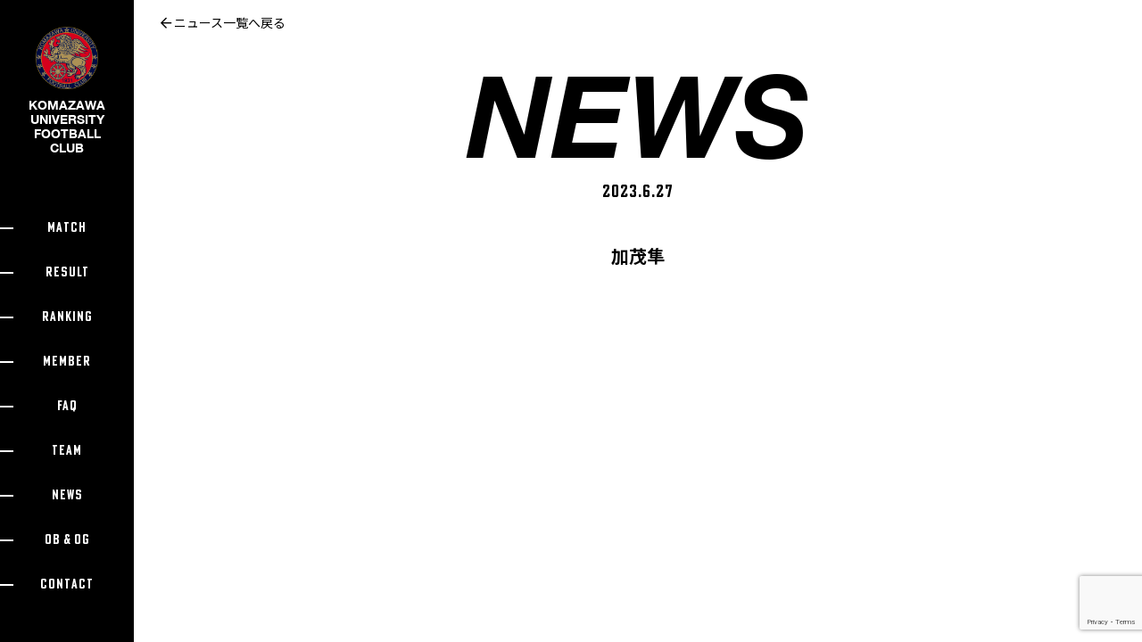

--- FILE ---
content_type: text/html; charset=UTF-8
request_url: https://komazawa-soccer.com/team/%E5%8A%A0%E8%8C%82%E9%9A%BC/
body_size: 25850
content:
<!DOCTYPE html>
<html lang="ja" class="onload">
<head>
 		<title>駒澤大学　サッカー部 | KOMAZAWA UNIVERSITY FOOTBALL CLUB | 獅子吼</title>
		<meta charset="UTF-8" />
        <meta http-equiv="X-UA-Compatible" content="IE=edge,chrome=1"> 
		<meta name="viewport" content="width=device-width,initial-scale=1.0,minimum-scale=1.0,user-scalable=no">
		<meta name="format-detection" content="telephone=no"> 
		<meta property="og:title" content="駒澤大学 サッカー部 | KOMAZAWA UNIVERSITY FOOTBALL CLUB | 獅子吼">
		<meta property="og:type" content="website" />
		<meta property="og:url" content="https://memo.design" />
		<meta property="og:image" content="https://komazawa-soccer.com/wp-content/themes/komazawa/img/komazawalogo.jpg">
		<meta property="og:site_name" content="駒澤大学 サッカー部 | KOMAZAWA UNIVERSITY FOOTBALL CLUB" />
		<meta property="og:description" content="駒澤大学体育会サッカー部 公式WEBサイトです。今や駒澤⼤学サッカー部の代名詞ともなっている「縦に速いサッカー」を徹底し、どの選⼿も仲間のために献⾝的にプレーします。また、学年・カテゴリー関係なくお互いがサポートし合い、チーム⼀丸となって試合に臨む姿勢も駒澤⼤学サッカー部の特徴であり強みです。">
		<meta name="title" content="駒澤大学　サッカー部 | KOMAZAWA UNIVERSITY FOOTBALL CLUB">
		<meta name="description" content="駒澤大学体育会サッカー部 公式WEBサイトです。今や駒澤⼤学サッカー部の代名詞ともなっている「縦に速いサッカー」を徹底し、どの選⼿も仲間のために献⾝的にプレーします。また、学年・カテゴリー関係なくお互いがサポートし合い、チーム⼀丸となって試合に臨む姿勢も駒澤⼤学サッカー部の特徴であり強みです。">
		<meta name="copyright" content="2022 KOMAZAWA UNIVERSITY FOOTBALL CLUB">
		<link rel="apple-touch-icon" sizes="180x180" href="https://komazawa-soccer.com/wp-content/themes/komazawa/img/apple-touch-icon.png">
		<link rel="icon" type="image/png" sizes="32x32" href="https://komazawa-soccer.com/wp-content/themes/komazawa/img/favicon-32x32.png">
		<link rel="icon" type="image/png" sizes="16x16" href="https://komazawa-soccer.com/wp-content/themes/komazawa/img/favicon-16x16.png">
		<meta name="msapplication-TileColor" content="#F22335">
		<meta name="theme-color" content="#F22335">
		<script type="text/javascript" src="https://komazawa-soccer.com/wp-content/themes/komazawa/js/jquery3.4.1.js"></script>
		<script src="https://cdnjs.cloudflare.com/ajax/libs/gsap/2.1.2/TweenMax.min.js"></script>
		<script type="text/javascript" src="https://komazawa-soccer.com/wp-content/themes/komazawa/js/ScrollMagic.min.js"></script>
		<script type="text/javascript" src="https://komazawa-soccer.com/wp-content/themes/komazawa/js/animation.gsap.js"></script>
		<script type='text/javascript' src='//cdn.jsdelivr.net/jquery.marquee/1.4.0/jquery.marquee.min.js'></script>
		<script type="text/javascript"  src='https://komazawa-soccer.com/wp-content/themes/komazawa/js/slick.min.js'></script>
		<script type="text/javascript"  src='https://komazawa-soccer.com/wp-content/themes/komazawa/js/wow.js'></script>
        <script type="text/javascript" src="https://komazawa-soccer.com/wp-content/themes/komazawa/js/script.js"></script>
  		<link rel="stylesheet" type="text/css" href="https://komazawa-soccer.com/wp-content/themes/komazawa/css/ress.css" media="screen" />
  		<link rel="stylesheet" type="text/css" href="https://komazawa-soccer.com/wp-content/themes/komazawa/css/bootstrap.min.css" media="screen" />
  		
        <link rel="stylesheet" type="text/css" href="https://komazawa-soccer.com/wp-content/themes/komazawa/css/fontawesome-all.min.css" media="screen" />
        <link rel="stylesheet" type="text/css" href="https://komazawa-soccer.com/wp-content/themes/komazawa/css/animate.css" media="screen" />
		<link rel="stylesheet" type="text/css" href='https://komazawa-soccer.com/wp-content/themes/komazawa/css/slick.css'/>
		<link rel="stylesheet" type="text/css" href='https://komazawa-soccer.com/wp-content/themes/komazawa/css/slick-theme.css'/>
        <link rel="stylesheet" type="text/css" href="https://komazawa-soccer.com/wp-content/themes/komazawa/style.css?ver=1768591072" media="screen">

		<meta name='robots' content='max-image-preview:large' />
<link rel='dns-prefetch' href='//www.google.com' />
<link rel='dns-prefetch' href='//s.w.org' />
<script type="text/javascript">
window._wpemojiSettings = {"baseUrl":"https:\/\/s.w.org\/images\/core\/emoji\/14.0.0\/72x72\/","ext":".png","svgUrl":"https:\/\/s.w.org\/images\/core\/emoji\/14.0.0\/svg\/","svgExt":".svg","source":{"concatemoji":"https:\/\/komazawa-soccer.com\/wp-includes\/js\/wp-emoji-release.min.js?ver=6.0.3"}};
/*! This file is auto-generated */
!function(e,a,t){var n,r,o,i=a.createElement("canvas"),p=i.getContext&&i.getContext("2d");function s(e,t){var a=String.fromCharCode,e=(p.clearRect(0,0,i.width,i.height),p.fillText(a.apply(this,e),0,0),i.toDataURL());return p.clearRect(0,0,i.width,i.height),p.fillText(a.apply(this,t),0,0),e===i.toDataURL()}function c(e){var t=a.createElement("script");t.src=e,t.defer=t.type="text/javascript",a.getElementsByTagName("head")[0].appendChild(t)}for(o=Array("flag","emoji"),t.supports={everything:!0,everythingExceptFlag:!0},r=0;r<o.length;r++)t.supports[o[r]]=function(e){if(!p||!p.fillText)return!1;switch(p.textBaseline="top",p.font="600 32px Arial",e){case"flag":return s([127987,65039,8205,9895,65039],[127987,65039,8203,9895,65039])?!1:!s([55356,56826,55356,56819],[55356,56826,8203,55356,56819])&&!s([55356,57332,56128,56423,56128,56418,56128,56421,56128,56430,56128,56423,56128,56447],[55356,57332,8203,56128,56423,8203,56128,56418,8203,56128,56421,8203,56128,56430,8203,56128,56423,8203,56128,56447]);case"emoji":return!s([129777,127995,8205,129778,127999],[129777,127995,8203,129778,127999])}return!1}(o[r]),t.supports.everything=t.supports.everything&&t.supports[o[r]],"flag"!==o[r]&&(t.supports.everythingExceptFlag=t.supports.everythingExceptFlag&&t.supports[o[r]]);t.supports.everythingExceptFlag=t.supports.everythingExceptFlag&&!t.supports.flag,t.DOMReady=!1,t.readyCallback=function(){t.DOMReady=!0},t.supports.everything||(n=function(){t.readyCallback()},a.addEventListener?(a.addEventListener("DOMContentLoaded",n,!1),e.addEventListener("load",n,!1)):(e.attachEvent("onload",n),a.attachEvent("onreadystatechange",function(){"complete"===a.readyState&&t.readyCallback()})),(e=t.source||{}).concatemoji?c(e.concatemoji):e.wpemoji&&e.twemoji&&(c(e.twemoji),c(e.wpemoji)))}(window,document,window._wpemojiSettings);
</script>
<style type="text/css">
img.wp-smiley,
img.emoji {
	display: inline !important;
	border: none !important;
	box-shadow: none !important;
	height: 1em !important;
	width: 1em !important;
	margin: 0 0.07em !important;
	vertical-align: -0.1em !important;
	background: none !important;
	padding: 0 !important;
}
</style>
	<link rel='stylesheet' id='sbi_styles-css'  href='https://komazawa-soccer.com/wp-content/plugins/instagram-feed/css/sbi-styles.min.css?ver=6.2.10' type='text/css' media='all' />
<link rel='stylesheet' id='wp-block-library-css'  href='https://komazawa-soccer.com/wp-includes/css/dist/block-library/style.min.css?ver=6.0.3' type='text/css' media='all' />
<link rel='stylesheet' id='gutenberg-faq-block-style-css'  href='https://komazawa-soccer.com/wp-content/plugins/faq-block-for-gutenberg/includes/../assets/css/style.css?ver=1' type='text/css' media='all' />
<style id='global-styles-inline-css' type='text/css'>
body{--wp--preset--color--black: #000000;--wp--preset--color--cyan-bluish-gray: #abb8c3;--wp--preset--color--white: #ffffff;--wp--preset--color--pale-pink: #f78da7;--wp--preset--color--vivid-red: #cf2e2e;--wp--preset--color--luminous-vivid-orange: #ff6900;--wp--preset--color--luminous-vivid-amber: #fcb900;--wp--preset--color--light-green-cyan: #7bdcb5;--wp--preset--color--vivid-green-cyan: #00d084;--wp--preset--color--pale-cyan-blue: #8ed1fc;--wp--preset--color--vivid-cyan-blue: #0693e3;--wp--preset--color--vivid-purple: #9b51e0;--wp--preset--gradient--vivid-cyan-blue-to-vivid-purple: linear-gradient(135deg,rgba(6,147,227,1) 0%,rgb(155,81,224) 100%);--wp--preset--gradient--light-green-cyan-to-vivid-green-cyan: linear-gradient(135deg,rgb(122,220,180) 0%,rgb(0,208,130) 100%);--wp--preset--gradient--luminous-vivid-amber-to-luminous-vivid-orange: linear-gradient(135deg,rgba(252,185,0,1) 0%,rgba(255,105,0,1) 100%);--wp--preset--gradient--luminous-vivid-orange-to-vivid-red: linear-gradient(135deg,rgba(255,105,0,1) 0%,rgb(207,46,46) 100%);--wp--preset--gradient--very-light-gray-to-cyan-bluish-gray: linear-gradient(135deg,rgb(238,238,238) 0%,rgb(169,184,195) 100%);--wp--preset--gradient--cool-to-warm-spectrum: linear-gradient(135deg,rgb(74,234,220) 0%,rgb(151,120,209) 20%,rgb(207,42,186) 40%,rgb(238,44,130) 60%,rgb(251,105,98) 80%,rgb(254,248,76) 100%);--wp--preset--gradient--blush-light-purple: linear-gradient(135deg,rgb(255,206,236) 0%,rgb(152,150,240) 100%);--wp--preset--gradient--blush-bordeaux: linear-gradient(135deg,rgb(254,205,165) 0%,rgb(254,45,45) 50%,rgb(107,0,62) 100%);--wp--preset--gradient--luminous-dusk: linear-gradient(135deg,rgb(255,203,112) 0%,rgb(199,81,192) 50%,rgb(65,88,208) 100%);--wp--preset--gradient--pale-ocean: linear-gradient(135deg,rgb(255,245,203) 0%,rgb(182,227,212) 50%,rgb(51,167,181) 100%);--wp--preset--gradient--electric-grass: linear-gradient(135deg,rgb(202,248,128) 0%,rgb(113,206,126) 100%);--wp--preset--gradient--midnight: linear-gradient(135deg,rgb(2,3,129) 0%,rgb(40,116,252) 100%);--wp--preset--duotone--dark-grayscale: url('#wp-duotone-dark-grayscale');--wp--preset--duotone--grayscale: url('#wp-duotone-grayscale');--wp--preset--duotone--purple-yellow: url('#wp-duotone-purple-yellow');--wp--preset--duotone--blue-red: url('#wp-duotone-blue-red');--wp--preset--duotone--midnight: url('#wp-duotone-midnight');--wp--preset--duotone--magenta-yellow: url('#wp-duotone-magenta-yellow');--wp--preset--duotone--purple-green: url('#wp-duotone-purple-green');--wp--preset--duotone--blue-orange: url('#wp-duotone-blue-orange');--wp--preset--font-size--small: 13px;--wp--preset--font-size--medium: 20px;--wp--preset--font-size--large: 36px;--wp--preset--font-size--x-large: 42px;}.has-black-color{color: var(--wp--preset--color--black) !important;}.has-cyan-bluish-gray-color{color: var(--wp--preset--color--cyan-bluish-gray) !important;}.has-white-color{color: var(--wp--preset--color--white) !important;}.has-pale-pink-color{color: var(--wp--preset--color--pale-pink) !important;}.has-vivid-red-color{color: var(--wp--preset--color--vivid-red) !important;}.has-luminous-vivid-orange-color{color: var(--wp--preset--color--luminous-vivid-orange) !important;}.has-luminous-vivid-amber-color{color: var(--wp--preset--color--luminous-vivid-amber) !important;}.has-light-green-cyan-color{color: var(--wp--preset--color--light-green-cyan) !important;}.has-vivid-green-cyan-color{color: var(--wp--preset--color--vivid-green-cyan) !important;}.has-pale-cyan-blue-color{color: var(--wp--preset--color--pale-cyan-blue) !important;}.has-vivid-cyan-blue-color{color: var(--wp--preset--color--vivid-cyan-blue) !important;}.has-vivid-purple-color{color: var(--wp--preset--color--vivid-purple) !important;}.has-black-background-color{background-color: var(--wp--preset--color--black) !important;}.has-cyan-bluish-gray-background-color{background-color: var(--wp--preset--color--cyan-bluish-gray) !important;}.has-white-background-color{background-color: var(--wp--preset--color--white) !important;}.has-pale-pink-background-color{background-color: var(--wp--preset--color--pale-pink) !important;}.has-vivid-red-background-color{background-color: var(--wp--preset--color--vivid-red) !important;}.has-luminous-vivid-orange-background-color{background-color: var(--wp--preset--color--luminous-vivid-orange) !important;}.has-luminous-vivid-amber-background-color{background-color: var(--wp--preset--color--luminous-vivid-amber) !important;}.has-light-green-cyan-background-color{background-color: var(--wp--preset--color--light-green-cyan) !important;}.has-vivid-green-cyan-background-color{background-color: var(--wp--preset--color--vivid-green-cyan) !important;}.has-pale-cyan-blue-background-color{background-color: var(--wp--preset--color--pale-cyan-blue) !important;}.has-vivid-cyan-blue-background-color{background-color: var(--wp--preset--color--vivid-cyan-blue) !important;}.has-vivid-purple-background-color{background-color: var(--wp--preset--color--vivid-purple) !important;}.has-black-border-color{border-color: var(--wp--preset--color--black) !important;}.has-cyan-bluish-gray-border-color{border-color: var(--wp--preset--color--cyan-bluish-gray) !important;}.has-white-border-color{border-color: var(--wp--preset--color--white) !important;}.has-pale-pink-border-color{border-color: var(--wp--preset--color--pale-pink) !important;}.has-vivid-red-border-color{border-color: var(--wp--preset--color--vivid-red) !important;}.has-luminous-vivid-orange-border-color{border-color: var(--wp--preset--color--luminous-vivid-orange) !important;}.has-luminous-vivid-amber-border-color{border-color: var(--wp--preset--color--luminous-vivid-amber) !important;}.has-light-green-cyan-border-color{border-color: var(--wp--preset--color--light-green-cyan) !important;}.has-vivid-green-cyan-border-color{border-color: var(--wp--preset--color--vivid-green-cyan) !important;}.has-pale-cyan-blue-border-color{border-color: var(--wp--preset--color--pale-cyan-blue) !important;}.has-vivid-cyan-blue-border-color{border-color: var(--wp--preset--color--vivid-cyan-blue) !important;}.has-vivid-purple-border-color{border-color: var(--wp--preset--color--vivid-purple) !important;}.has-vivid-cyan-blue-to-vivid-purple-gradient-background{background: var(--wp--preset--gradient--vivid-cyan-blue-to-vivid-purple) !important;}.has-light-green-cyan-to-vivid-green-cyan-gradient-background{background: var(--wp--preset--gradient--light-green-cyan-to-vivid-green-cyan) !important;}.has-luminous-vivid-amber-to-luminous-vivid-orange-gradient-background{background: var(--wp--preset--gradient--luminous-vivid-amber-to-luminous-vivid-orange) !important;}.has-luminous-vivid-orange-to-vivid-red-gradient-background{background: var(--wp--preset--gradient--luminous-vivid-orange-to-vivid-red) !important;}.has-very-light-gray-to-cyan-bluish-gray-gradient-background{background: var(--wp--preset--gradient--very-light-gray-to-cyan-bluish-gray) !important;}.has-cool-to-warm-spectrum-gradient-background{background: var(--wp--preset--gradient--cool-to-warm-spectrum) !important;}.has-blush-light-purple-gradient-background{background: var(--wp--preset--gradient--blush-light-purple) !important;}.has-blush-bordeaux-gradient-background{background: var(--wp--preset--gradient--blush-bordeaux) !important;}.has-luminous-dusk-gradient-background{background: var(--wp--preset--gradient--luminous-dusk) !important;}.has-pale-ocean-gradient-background{background: var(--wp--preset--gradient--pale-ocean) !important;}.has-electric-grass-gradient-background{background: var(--wp--preset--gradient--electric-grass) !important;}.has-midnight-gradient-background{background: var(--wp--preset--gradient--midnight) !important;}.has-small-font-size{font-size: var(--wp--preset--font-size--small) !important;}.has-medium-font-size{font-size: var(--wp--preset--font-size--medium) !important;}.has-large-font-size{font-size: var(--wp--preset--font-size--large) !important;}.has-x-large-font-size{font-size: var(--wp--preset--font-size--x-large) !important;}
</style>
<link rel='stylesheet' id='contact-form-7-css'  href='https://komazawa-soccer.com/wp-content/plugins/contact-form-7/includes/css/styles.css?ver=5.5.6' type='text/css' media='all' />
<script type='text/javascript' src='https://komazawa-soccer.com/wp-includes/js/jquery/jquery.min.js?ver=3.6.0' id='jquery-core-js'></script>
<script type='text/javascript' src='https://komazawa-soccer.com/wp-includes/js/jquery/jquery-migrate.min.js?ver=3.3.2' id='jquery-migrate-js'></script>
<link rel="https://api.w.org/" href="https://komazawa-soccer.com/wp-json/" /><link rel="alternate" type="application/json" href="https://komazawa-soccer.com/wp-json/wp/v2/team/3236" /><link rel="EditURI" type="application/rsd+xml" title="RSD" href="https://komazawa-soccer.com/xmlrpc.php?rsd" />
<link rel="wlwmanifest" type="application/wlwmanifest+xml" href="https://komazawa-soccer.com/wp-includes/wlwmanifest.xml" /> 
<meta name="generator" content="WordPress 6.0.3" />
<link rel="canonical" href="https://komazawa-soccer.com/team/%e5%8a%a0%e8%8c%82%e9%9a%bc/" />
<link rel='shortlink' href='https://komazawa-soccer.com/?p=3236' />
<link rel="alternate" type="application/json+oembed" href="https://komazawa-soccer.com/wp-json/oembed/1.0/embed?url=https%3A%2F%2Fkomazawa-soccer.com%2Fteam%2F%25e5%258a%25a0%25e8%258c%2582%25e9%259a%25bc%2F" />
<link rel="alternate" type="text/xml+oembed" href="https://komazawa-soccer.com/wp-json/oembed/1.0/embed?url=https%3A%2F%2Fkomazawa-soccer.com%2Fteam%2F%25e5%258a%25a0%25e8%258c%2582%25e9%259a%25bc%2F&#038;format=xml" />
<link rel="icon" href="https://komazawa-soccer.com/wp-content/uploads/2022/06/cropped-logo-32x32.png" sizes="32x32" />
<link rel="icon" href="https://komazawa-soccer.com/wp-content/uploads/2022/06/cropped-logo-192x192.png" sizes="192x192" />
<link rel="apple-touch-icon" href="https://komazawa-soccer.com/wp-content/uploads/2022/06/cropped-logo-180x180.png" />
<meta name="msapplication-TileImage" content="https://komazawa-soccer.com/wp-content/uploads/2022/06/cropped-logo-270x270.png" />
<style id="wpforms-css-vars-root">
				:root {
					--wpforms-field-border-radius: 3px;
--wpforms-field-background-color: #ffffff;
--wpforms-field-border-color: rgba( 0, 0, 0, 0.25 );
--wpforms-field-text-color: rgba( 0, 0, 0, 0.7 );
--wpforms-label-color: rgba( 0, 0, 0, 0.85 );
--wpforms-label-sublabel-color: rgba( 0, 0, 0, 0.55 );
--wpforms-label-error-color: #d63637;
--wpforms-button-border-radius: 3px;
--wpforms-button-background-color: #066aab;
--wpforms-button-text-color: #ffffff;
--wpforms-page-break-color: #066aab;
--wpforms-field-size-input-height: 43px;
--wpforms-field-size-input-spacing: 15px;
--wpforms-field-size-font-size: 16px;
--wpforms-field-size-line-height: 19px;
--wpforms-field-size-padding-h: 14px;
--wpforms-field-size-checkbox-size: 16px;
--wpforms-field-size-sublabel-spacing: 5px;
--wpforms-field-size-icon-size: 1;
--wpforms-label-size-font-size: 16px;
--wpforms-label-size-line-height: 19px;
--wpforms-label-size-sublabel-font-size: 14px;
--wpforms-label-size-sublabel-line-height: 17px;
--wpforms-button-size-font-size: 17px;
--wpforms-button-size-height: 41px;
--wpforms-button-size-padding-h: 15px;
--wpforms-button-size-margin-top: 10px;

				}
			</style>		

<!-- Global site tag (gtag.js) - Google Analytics -->
<script async src="https://www.googletagmanager.com/gtag/js?id=G-WRY0T4VNZV"></script>
<script>
  window.dataLayer = window.dataLayer || [];
  function gtag(){dataLayer.push(arguments);}
  gtag('js', new Date());

  gtag('config', 'G-WRY0T4VNZV');
</script>

</head>
<body class="team-template-default single single-team postid-3236">
	<div id="loading">
		<div class="v_center">
			<div class="v_center_wrap">
				<div class="loading_box"><img src="https://komazawa-soccer.com/wp-content/themes/komazawa/img/loading.gif"></div>
			</div>
		</div>
	</div>
	<div id="wrapper">
		<nav class='general_nav'>
			<div class="main_nav">
				<h1><a href="https://komazawa-soccer.com/">
					<img src="https://komazawa-soccer.com/wp-content/themes/komazawa/img/logo.png">
					KOMAZAWA <br class="d-none d-md-block">
					UNIVERSITY <br class="d-none d-md-block">
					FOOTBALL <br class="d-none d-md-block">
					CLUB
				</a></h1>
				<div class="pc_nav">
					<ul id="menu-mainmenu" class="menu"><li id="menu-item-40" class="menu-item menu-item-type-post_type menu-item-object-page menu-item-40"><a href="https://komazawa-soccer.com/match/">MATCH</a></li>
<li id="menu-item-212" class="menu-item menu-item-type-post_type menu-item-object-page menu-item-212"><a href="https://komazawa-soccer.com/result/">RESULT</a></li>
<li id="menu-item-249" class="menu-item menu-item-type-post_type menu-item-object-page menu-item-249"><a href="https://komazawa-soccer.com/ranking/">RANKING</a></li>
<li id="menu-item-307" class="menu-item menu-item-type-post_type menu-item-object-page menu-item-307"><a href="https://komazawa-soccer.com/member/">MEMBER</a></li>
<li id="menu-item-299" class="menu-item menu-item-type-post_type menu-item-object-page menu-item-299"><a href="https://komazawa-soccer.com/faq/">FAQ</a></li>
<li id="menu-item-44" class="menu-item menu-item-type-post_type menu-item-object-page menu-item-44"><a href="https://komazawa-soccer.com/teams/">TEAM</a></li>
<li id="menu-item-45" class="menu-item menu-item-type-post_type menu-item-object-page menu-item-45"><a href="https://komazawa-soccer.com/news/">NEWS</a></li>
<li id="menu-item-43" class="menu-item menu-item-type-post_type menu-item-object-page menu-item-43"><a href="https://komazawa-soccer.com/ob-og/">OB &#038; OG</a></li>
<li id="menu-item-300" class="menu-item menu-item-type-post_type menu-item-object-page menu-item-300"><a href="https://komazawa-soccer.com/contact/">CONTACT</a></li>
</ul>				</div>
				<div class="nav_sp">
					<div class="navicon"><span></span> <span></span> <span></span></div>
				</div>
			</div>
		</nav>
		<nav class="menu_mobile">
			<div class="menu_mobile__holder e-rel e-wvw e-hvh">
				<div class="menu_mobile__fader e-abs e-wp e-hp"></div>
				
				<div class="menu_mobile_list">
					<ul id="menu-mainmenu-1" class="menu"><div class="e-hidden"><li class="menu-item menu-item-type-post_type menu-item-object-page menu-item-40"><a href="https://komazawa-soccer.com/match/">MATCH</a></li></div>
<div class="e-hidden"><li class="menu-item menu-item-type-post_type menu-item-object-page menu-item-212"><a href="https://komazawa-soccer.com/result/">RESULT</a></li></div>
<div class="e-hidden"><li class="menu-item menu-item-type-post_type menu-item-object-page menu-item-249"><a href="https://komazawa-soccer.com/ranking/">RANKING</a></li></div>
<div class="e-hidden"><li class="menu-item menu-item-type-post_type menu-item-object-page menu-item-307"><a href="https://komazawa-soccer.com/member/">MEMBER</a></li></div>
<div class="e-hidden"><li class="menu-item menu-item-type-post_type menu-item-object-page menu-item-299"><a href="https://komazawa-soccer.com/faq/">FAQ</a></li></div>
<div class="e-hidden"><li class="menu-item menu-item-type-post_type menu-item-object-page menu-item-44"><a href="https://komazawa-soccer.com/teams/">TEAM</a></li></div>
<div class="e-hidden"><li class="menu-item menu-item-type-post_type menu-item-object-page menu-item-45"><a href="https://komazawa-soccer.com/news/">NEWS</a></li></div>
<div class="e-hidden"><li class="menu-item menu-item-type-post_type menu-item-object-page menu-item-43"><a href="https://komazawa-soccer.com/ob-og/">OB &#038; OG</a></li></div>
<div class="e-hidden"><li class="menu-item menu-item-type-post_type menu-item-object-page menu-item-300"><a href="https://komazawa-soccer.com/contact/">CONTACT</a></li></div>
</ul>				</div>
			</div>
		</nav>			<div id="single">
			<div class="page_cover">
				<div class="bread_crumbs"><a href="https://komazawa-soccer.com/news"><i class="far fa-arrow-left"></i> ニュース一覧へ戻る</a></div>
				<h2>NEWS</h2>
			</div>
			<div class="container">
				<p class="date text-center">2023.6.27</p>
				<h3 class="text-center news_title">加茂隼</h3>
				<div class="text_bloc">
									</div>
			</div>
		</div>		
		</div><!--end wrapper -->
	<footer id="footer">
		
	</footer>
	
  	<!-- Instagram Feed JS -->
<script type="text/javascript">
var sbiajaxurl = "https://komazawa-soccer.com/wp-admin/admin-ajax.php";
</script>
<script type='text/javascript' src='https://komazawa-soccer.com/wp-content/plugins/coblocks/dist/js/coblocks-animation.js?ver=2.22.10' id='coblocks-animation-js'></script>
<script type='text/javascript' src='https://komazawa-soccer.com/wp-includes/js/dist/vendor/regenerator-runtime.min.js?ver=0.13.9' id='regenerator-runtime-js'></script>
<script type='text/javascript' src='https://komazawa-soccer.com/wp-includes/js/dist/vendor/wp-polyfill.min.js?ver=3.15.0' id='wp-polyfill-js'></script>
<script type='text/javascript' id='contact-form-7-js-extra'>
/* <![CDATA[ */
var wpcf7 = {"api":{"root":"https:\/\/komazawa-soccer.com\/wp-json\/","namespace":"contact-form-7\/v1"}};
/* ]]> */
</script>
<script type='text/javascript' src='https://komazawa-soccer.com/wp-content/plugins/contact-form-7/includes/js/index.js?ver=5.5.6' id='contact-form-7-js'></script>
<script type='text/javascript' src='https://komazawa-soccer.com/wp-content/plugins/faq-block-for-gutenberg/includes/../assets/js/faq-block-for-gutenberg.js?ver=1' id='gutenberg-faq-js-js'></script>
<script type='text/javascript' src='https://www.google.com/recaptcha/api.js?render=6LdYYh0gAAAAAGWA_SWaV8Gb38M7JanrJQBYKWg3&#038;ver=3.0' id='google-recaptcha-js'></script>
<script type='text/javascript' id='wpcf7-recaptcha-js-extra'>
/* <![CDATA[ */
var wpcf7_recaptcha = {"sitekey":"6LdYYh0gAAAAAGWA_SWaV8Gb38M7JanrJQBYKWg3","actions":{"homepage":"homepage","contactform":"contactform"}};
/* ]]> */
</script>
<script type='text/javascript' src='https://komazawa-soccer.com/wp-content/plugins/contact-form-7/modules/recaptcha/index.js?ver=5.5.6' id='wpcf7-recaptcha-js'></script>
</body>
</html>

--- FILE ---
content_type: text/html; charset=utf-8
request_url: https://www.google.com/recaptcha/api2/anchor?ar=1&k=6LdYYh0gAAAAAGWA_SWaV8Gb38M7JanrJQBYKWg3&co=aHR0cHM6Ly9rb21hemF3YS1zb2NjZXIuY29tOjQ0Mw..&hl=en&v=PoyoqOPhxBO7pBk68S4YbpHZ&size=invisible&anchor-ms=20000&execute-ms=30000&cb=nfg4uu18dkao
body_size: 48833
content:
<!DOCTYPE HTML><html dir="ltr" lang="en"><head><meta http-equiv="Content-Type" content="text/html; charset=UTF-8">
<meta http-equiv="X-UA-Compatible" content="IE=edge">
<title>reCAPTCHA</title>
<style type="text/css">
/* cyrillic-ext */
@font-face {
  font-family: 'Roboto';
  font-style: normal;
  font-weight: 400;
  font-stretch: 100%;
  src: url(//fonts.gstatic.com/s/roboto/v48/KFO7CnqEu92Fr1ME7kSn66aGLdTylUAMa3GUBHMdazTgWw.woff2) format('woff2');
  unicode-range: U+0460-052F, U+1C80-1C8A, U+20B4, U+2DE0-2DFF, U+A640-A69F, U+FE2E-FE2F;
}
/* cyrillic */
@font-face {
  font-family: 'Roboto';
  font-style: normal;
  font-weight: 400;
  font-stretch: 100%;
  src: url(//fonts.gstatic.com/s/roboto/v48/KFO7CnqEu92Fr1ME7kSn66aGLdTylUAMa3iUBHMdazTgWw.woff2) format('woff2');
  unicode-range: U+0301, U+0400-045F, U+0490-0491, U+04B0-04B1, U+2116;
}
/* greek-ext */
@font-face {
  font-family: 'Roboto';
  font-style: normal;
  font-weight: 400;
  font-stretch: 100%;
  src: url(//fonts.gstatic.com/s/roboto/v48/KFO7CnqEu92Fr1ME7kSn66aGLdTylUAMa3CUBHMdazTgWw.woff2) format('woff2');
  unicode-range: U+1F00-1FFF;
}
/* greek */
@font-face {
  font-family: 'Roboto';
  font-style: normal;
  font-weight: 400;
  font-stretch: 100%;
  src: url(//fonts.gstatic.com/s/roboto/v48/KFO7CnqEu92Fr1ME7kSn66aGLdTylUAMa3-UBHMdazTgWw.woff2) format('woff2');
  unicode-range: U+0370-0377, U+037A-037F, U+0384-038A, U+038C, U+038E-03A1, U+03A3-03FF;
}
/* math */
@font-face {
  font-family: 'Roboto';
  font-style: normal;
  font-weight: 400;
  font-stretch: 100%;
  src: url(//fonts.gstatic.com/s/roboto/v48/KFO7CnqEu92Fr1ME7kSn66aGLdTylUAMawCUBHMdazTgWw.woff2) format('woff2');
  unicode-range: U+0302-0303, U+0305, U+0307-0308, U+0310, U+0312, U+0315, U+031A, U+0326-0327, U+032C, U+032F-0330, U+0332-0333, U+0338, U+033A, U+0346, U+034D, U+0391-03A1, U+03A3-03A9, U+03B1-03C9, U+03D1, U+03D5-03D6, U+03F0-03F1, U+03F4-03F5, U+2016-2017, U+2034-2038, U+203C, U+2040, U+2043, U+2047, U+2050, U+2057, U+205F, U+2070-2071, U+2074-208E, U+2090-209C, U+20D0-20DC, U+20E1, U+20E5-20EF, U+2100-2112, U+2114-2115, U+2117-2121, U+2123-214F, U+2190, U+2192, U+2194-21AE, U+21B0-21E5, U+21F1-21F2, U+21F4-2211, U+2213-2214, U+2216-22FF, U+2308-230B, U+2310, U+2319, U+231C-2321, U+2336-237A, U+237C, U+2395, U+239B-23B7, U+23D0, U+23DC-23E1, U+2474-2475, U+25AF, U+25B3, U+25B7, U+25BD, U+25C1, U+25CA, U+25CC, U+25FB, U+266D-266F, U+27C0-27FF, U+2900-2AFF, U+2B0E-2B11, U+2B30-2B4C, U+2BFE, U+3030, U+FF5B, U+FF5D, U+1D400-1D7FF, U+1EE00-1EEFF;
}
/* symbols */
@font-face {
  font-family: 'Roboto';
  font-style: normal;
  font-weight: 400;
  font-stretch: 100%;
  src: url(//fonts.gstatic.com/s/roboto/v48/KFO7CnqEu92Fr1ME7kSn66aGLdTylUAMaxKUBHMdazTgWw.woff2) format('woff2');
  unicode-range: U+0001-000C, U+000E-001F, U+007F-009F, U+20DD-20E0, U+20E2-20E4, U+2150-218F, U+2190, U+2192, U+2194-2199, U+21AF, U+21E6-21F0, U+21F3, U+2218-2219, U+2299, U+22C4-22C6, U+2300-243F, U+2440-244A, U+2460-24FF, U+25A0-27BF, U+2800-28FF, U+2921-2922, U+2981, U+29BF, U+29EB, U+2B00-2BFF, U+4DC0-4DFF, U+FFF9-FFFB, U+10140-1018E, U+10190-1019C, U+101A0, U+101D0-101FD, U+102E0-102FB, U+10E60-10E7E, U+1D2C0-1D2D3, U+1D2E0-1D37F, U+1F000-1F0FF, U+1F100-1F1AD, U+1F1E6-1F1FF, U+1F30D-1F30F, U+1F315, U+1F31C, U+1F31E, U+1F320-1F32C, U+1F336, U+1F378, U+1F37D, U+1F382, U+1F393-1F39F, U+1F3A7-1F3A8, U+1F3AC-1F3AF, U+1F3C2, U+1F3C4-1F3C6, U+1F3CA-1F3CE, U+1F3D4-1F3E0, U+1F3ED, U+1F3F1-1F3F3, U+1F3F5-1F3F7, U+1F408, U+1F415, U+1F41F, U+1F426, U+1F43F, U+1F441-1F442, U+1F444, U+1F446-1F449, U+1F44C-1F44E, U+1F453, U+1F46A, U+1F47D, U+1F4A3, U+1F4B0, U+1F4B3, U+1F4B9, U+1F4BB, U+1F4BF, U+1F4C8-1F4CB, U+1F4D6, U+1F4DA, U+1F4DF, U+1F4E3-1F4E6, U+1F4EA-1F4ED, U+1F4F7, U+1F4F9-1F4FB, U+1F4FD-1F4FE, U+1F503, U+1F507-1F50B, U+1F50D, U+1F512-1F513, U+1F53E-1F54A, U+1F54F-1F5FA, U+1F610, U+1F650-1F67F, U+1F687, U+1F68D, U+1F691, U+1F694, U+1F698, U+1F6AD, U+1F6B2, U+1F6B9-1F6BA, U+1F6BC, U+1F6C6-1F6CF, U+1F6D3-1F6D7, U+1F6E0-1F6EA, U+1F6F0-1F6F3, U+1F6F7-1F6FC, U+1F700-1F7FF, U+1F800-1F80B, U+1F810-1F847, U+1F850-1F859, U+1F860-1F887, U+1F890-1F8AD, U+1F8B0-1F8BB, U+1F8C0-1F8C1, U+1F900-1F90B, U+1F93B, U+1F946, U+1F984, U+1F996, U+1F9E9, U+1FA00-1FA6F, U+1FA70-1FA7C, U+1FA80-1FA89, U+1FA8F-1FAC6, U+1FACE-1FADC, U+1FADF-1FAE9, U+1FAF0-1FAF8, U+1FB00-1FBFF;
}
/* vietnamese */
@font-face {
  font-family: 'Roboto';
  font-style: normal;
  font-weight: 400;
  font-stretch: 100%;
  src: url(//fonts.gstatic.com/s/roboto/v48/KFO7CnqEu92Fr1ME7kSn66aGLdTylUAMa3OUBHMdazTgWw.woff2) format('woff2');
  unicode-range: U+0102-0103, U+0110-0111, U+0128-0129, U+0168-0169, U+01A0-01A1, U+01AF-01B0, U+0300-0301, U+0303-0304, U+0308-0309, U+0323, U+0329, U+1EA0-1EF9, U+20AB;
}
/* latin-ext */
@font-face {
  font-family: 'Roboto';
  font-style: normal;
  font-weight: 400;
  font-stretch: 100%;
  src: url(//fonts.gstatic.com/s/roboto/v48/KFO7CnqEu92Fr1ME7kSn66aGLdTylUAMa3KUBHMdazTgWw.woff2) format('woff2');
  unicode-range: U+0100-02BA, U+02BD-02C5, U+02C7-02CC, U+02CE-02D7, U+02DD-02FF, U+0304, U+0308, U+0329, U+1D00-1DBF, U+1E00-1E9F, U+1EF2-1EFF, U+2020, U+20A0-20AB, U+20AD-20C0, U+2113, U+2C60-2C7F, U+A720-A7FF;
}
/* latin */
@font-face {
  font-family: 'Roboto';
  font-style: normal;
  font-weight: 400;
  font-stretch: 100%;
  src: url(//fonts.gstatic.com/s/roboto/v48/KFO7CnqEu92Fr1ME7kSn66aGLdTylUAMa3yUBHMdazQ.woff2) format('woff2');
  unicode-range: U+0000-00FF, U+0131, U+0152-0153, U+02BB-02BC, U+02C6, U+02DA, U+02DC, U+0304, U+0308, U+0329, U+2000-206F, U+20AC, U+2122, U+2191, U+2193, U+2212, U+2215, U+FEFF, U+FFFD;
}
/* cyrillic-ext */
@font-face {
  font-family: 'Roboto';
  font-style: normal;
  font-weight: 500;
  font-stretch: 100%;
  src: url(//fonts.gstatic.com/s/roboto/v48/KFO7CnqEu92Fr1ME7kSn66aGLdTylUAMa3GUBHMdazTgWw.woff2) format('woff2');
  unicode-range: U+0460-052F, U+1C80-1C8A, U+20B4, U+2DE0-2DFF, U+A640-A69F, U+FE2E-FE2F;
}
/* cyrillic */
@font-face {
  font-family: 'Roboto';
  font-style: normal;
  font-weight: 500;
  font-stretch: 100%;
  src: url(//fonts.gstatic.com/s/roboto/v48/KFO7CnqEu92Fr1ME7kSn66aGLdTylUAMa3iUBHMdazTgWw.woff2) format('woff2');
  unicode-range: U+0301, U+0400-045F, U+0490-0491, U+04B0-04B1, U+2116;
}
/* greek-ext */
@font-face {
  font-family: 'Roboto';
  font-style: normal;
  font-weight: 500;
  font-stretch: 100%;
  src: url(//fonts.gstatic.com/s/roboto/v48/KFO7CnqEu92Fr1ME7kSn66aGLdTylUAMa3CUBHMdazTgWw.woff2) format('woff2');
  unicode-range: U+1F00-1FFF;
}
/* greek */
@font-face {
  font-family: 'Roboto';
  font-style: normal;
  font-weight: 500;
  font-stretch: 100%;
  src: url(//fonts.gstatic.com/s/roboto/v48/KFO7CnqEu92Fr1ME7kSn66aGLdTylUAMa3-UBHMdazTgWw.woff2) format('woff2');
  unicode-range: U+0370-0377, U+037A-037F, U+0384-038A, U+038C, U+038E-03A1, U+03A3-03FF;
}
/* math */
@font-face {
  font-family: 'Roboto';
  font-style: normal;
  font-weight: 500;
  font-stretch: 100%;
  src: url(//fonts.gstatic.com/s/roboto/v48/KFO7CnqEu92Fr1ME7kSn66aGLdTylUAMawCUBHMdazTgWw.woff2) format('woff2');
  unicode-range: U+0302-0303, U+0305, U+0307-0308, U+0310, U+0312, U+0315, U+031A, U+0326-0327, U+032C, U+032F-0330, U+0332-0333, U+0338, U+033A, U+0346, U+034D, U+0391-03A1, U+03A3-03A9, U+03B1-03C9, U+03D1, U+03D5-03D6, U+03F0-03F1, U+03F4-03F5, U+2016-2017, U+2034-2038, U+203C, U+2040, U+2043, U+2047, U+2050, U+2057, U+205F, U+2070-2071, U+2074-208E, U+2090-209C, U+20D0-20DC, U+20E1, U+20E5-20EF, U+2100-2112, U+2114-2115, U+2117-2121, U+2123-214F, U+2190, U+2192, U+2194-21AE, U+21B0-21E5, U+21F1-21F2, U+21F4-2211, U+2213-2214, U+2216-22FF, U+2308-230B, U+2310, U+2319, U+231C-2321, U+2336-237A, U+237C, U+2395, U+239B-23B7, U+23D0, U+23DC-23E1, U+2474-2475, U+25AF, U+25B3, U+25B7, U+25BD, U+25C1, U+25CA, U+25CC, U+25FB, U+266D-266F, U+27C0-27FF, U+2900-2AFF, U+2B0E-2B11, U+2B30-2B4C, U+2BFE, U+3030, U+FF5B, U+FF5D, U+1D400-1D7FF, U+1EE00-1EEFF;
}
/* symbols */
@font-face {
  font-family: 'Roboto';
  font-style: normal;
  font-weight: 500;
  font-stretch: 100%;
  src: url(//fonts.gstatic.com/s/roboto/v48/KFO7CnqEu92Fr1ME7kSn66aGLdTylUAMaxKUBHMdazTgWw.woff2) format('woff2');
  unicode-range: U+0001-000C, U+000E-001F, U+007F-009F, U+20DD-20E0, U+20E2-20E4, U+2150-218F, U+2190, U+2192, U+2194-2199, U+21AF, U+21E6-21F0, U+21F3, U+2218-2219, U+2299, U+22C4-22C6, U+2300-243F, U+2440-244A, U+2460-24FF, U+25A0-27BF, U+2800-28FF, U+2921-2922, U+2981, U+29BF, U+29EB, U+2B00-2BFF, U+4DC0-4DFF, U+FFF9-FFFB, U+10140-1018E, U+10190-1019C, U+101A0, U+101D0-101FD, U+102E0-102FB, U+10E60-10E7E, U+1D2C0-1D2D3, U+1D2E0-1D37F, U+1F000-1F0FF, U+1F100-1F1AD, U+1F1E6-1F1FF, U+1F30D-1F30F, U+1F315, U+1F31C, U+1F31E, U+1F320-1F32C, U+1F336, U+1F378, U+1F37D, U+1F382, U+1F393-1F39F, U+1F3A7-1F3A8, U+1F3AC-1F3AF, U+1F3C2, U+1F3C4-1F3C6, U+1F3CA-1F3CE, U+1F3D4-1F3E0, U+1F3ED, U+1F3F1-1F3F3, U+1F3F5-1F3F7, U+1F408, U+1F415, U+1F41F, U+1F426, U+1F43F, U+1F441-1F442, U+1F444, U+1F446-1F449, U+1F44C-1F44E, U+1F453, U+1F46A, U+1F47D, U+1F4A3, U+1F4B0, U+1F4B3, U+1F4B9, U+1F4BB, U+1F4BF, U+1F4C8-1F4CB, U+1F4D6, U+1F4DA, U+1F4DF, U+1F4E3-1F4E6, U+1F4EA-1F4ED, U+1F4F7, U+1F4F9-1F4FB, U+1F4FD-1F4FE, U+1F503, U+1F507-1F50B, U+1F50D, U+1F512-1F513, U+1F53E-1F54A, U+1F54F-1F5FA, U+1F610, U+1F650-1F67F, U+1F687, U+1F68D, U+1F691, U+1F694, U+1F698, U+1F6AD, U+1F6B2, U+1F6B9-1F6BA, U+1F6BC, U+1F6C6-1F6CF, U+1F6D3-1F6D7, U+1F6E0-1F6EA, U+1F6F0-1F6F3, U+1F6F7-1F6FC, U+1F700-1F7FF, U+1F800-1F80B, U+1F810-1F847, U+1F850-1F859, U+1F860-1F887, U+1F890-1F8AD, U+1F8B0-1F8BB, U+1F8C0-1F8C1, U+1F900-1F90B, U+1F93B, U+1F946, U+1F984, U+1F996, U+1F9E9, U+1FA00-1FA6F, U+1FA70-1FA7C, U+1FA80-1FA89, U+1FA8F-1FAC6, U+1FACE-1FADC, U+1FADF-1FAE9, U+1FAF0-1FAF8, U+1FB00-1FBFF;
}
/* vietnamese */
@font-face {
  font-family: 'Roboto';
  font-style: normal;
  font-weight: 500;
  font-stretch: 100%;
  src: url(//fonts.gstatic.com/s/roboto/v48/KFO7CnqEu92Fr1ME7kSn66aGLdTylUAMa3OUBHMdazTgWw.woff2) format('woff2');
  unicode-range: U+0102-0103, U+0110-0111, U+0128-0129, U+0168-0169, U+01A0-01A1, U+01AF-01B0, U+0300-0301, U+0303-0304, U+0308-0309, U+0323, U+0329, U+1EA0-1EF9, U+20AB;
}
/* latin-ext */
@font-face {
  font-family: 'Roboto';
  font-style: normal;
  font-weight: 500;
  font-stretch: 100%;
  src: url(//fonts.gstatic.com/s/roboto/v48/KFO7CnqEu92Fr1ME7kSn66aGLdTylUAMa3KUBHMdazTgWw.woff2) format('woff2');
  unicode-range: U+0100-02BA, U+02BD-02C5, U+02C7-02CC, U+02CE-02D7, U+02DD-02FF, U+0304, U+0308, U+0329, U+1D00-1DBF, U+1E00-1E9F, U+1EF2-1EFF, U+2020, U+20A0-20AB, U+20AD-20C0, U+2113, U+2C60-2C7F, U+A720-A7FF;
}
/* latin */
@font-face {
  font-family: 'Roboto';
  font-style: normal;
  font-weight: 500;
  font-stretch: 100%;
  src: url(//fonts.gstatic.com/s/roboto/v48/KFO7CnqEu92Fr1ME7kSn66aGLdTylUAMa3yUBHMdazQ.woff2) format('woff2');
  unicode-range: U+0000-00FF, U+0131, U+0152-0153, U+02BB-02BC, U+02C6, U+02DA, U+02DC, U+0304, U+0308, U+0329, U+2000-206F, U+20AC, U+2122, U+2191, U+2193, U+2212, U+2215, U+FEFF, U+FFFD;
}
/* cyrillic-ext */
@font-face {
  font-family: 'Roboto';
  font-style: normal;
  font-weight: 900;
  font-stretch: 100%;
  src: url(//fonts.gstatic.com/s/roboto/v48/KFO7CnqEu92Fr1ME7kSn66aGLdTylUAMa3GUBHMdazTgWw.woff2) format('woff2');
  unicode-range: U+0460-052F, U+1C80-1C8A, U+20B4, U+2DE0-2DFF, U+A640-A69F, U+FE2E-FE2F;
}
/* cyrillic */
@font-face {
  font-family: 'Roboto';
  font-style: normal;
  font-weight: 900;
  font-stretch: 100%;
  src: url(//fonts.gstatic.com/s/roboto/v48/KFO7CnqEu92Fr1ME7kSn66aGLdTylUAMa3iUBHMdazTgWw.woff2) format('woff2');
  unicode-range: U+0301, U+0400-045F, U+0490-0491, U+04B0-04B1, U+2116;
}
/* greek-ext */
@font-face {
  font-family: 'Roboto';
  font-style: normal;
  font-weight: 900;
  font-stretch: 100%;
  src: url(//fonts.gstatic.com/s/roboto/v48/KFO7CnqEu92Fr1ME7kSn66aGLdTylUAMa3CUBHMdazTgWw.woff2) format('woff2');
  unicode-range: U+1F00-1FFF;
}
/* greek */
@font-face {
  font-family: 'Roboto';
  font-style: normal;
  font-weight: 900;
  font-stretch: 100%;
  src: url(//fonts.gstatic.com/s/roboto/v48/KFO7CnqEu92Fr1ME7kSn66aGLdTylUAMa3-UBHMdazTgWw.woff2) format('woff2');
  unicode-range: U+0370-0377, U+037A-037F, U+0384-038A, U+038C, U+038E-03A1, U+03A3-03FF;
}
/* math */
@font-face {
  font-family: 'Roboto';
  font-style: normal;
  font-weight: 900;
  font-stretch: 100%;
  src: url(//fonts.gstatic.com/s/roboto/v48/KFO7CnqEu92Fr1ME7kSn66aGLdTylUAMawCUBHMdazTgWw.woff2) format('woff2');
  unicode-range: U+0302-0303, U+0305, U+0307-0308, U+0310, U+0312, U+0315, U+031A, U+0326-0327, U+032C, U+032F-0330, U+0332-0333, U+0338, U+033A, U+0346, U+034D, U+0391-03A1, U+03A3-03A9, U+03B1-03C9, U+03D1, U+03D5-03D6, U+03F0-03F1, U+03F4-03F5, U+2016-2017, U+2034-2038, U+203C, U+2040, U+2043, U+2047, U+2050, U+2057, U+205F, U+2070-2071, U+2074-208E, U+2090-209C, U+20D0-20DC, U+20E1, U+20E5-20EF, U+2100-2112, U+2114-2115, U+2117-2121, U+2123-214F, U+2190, U+2192, U+2194-21AE, U+21B0-21E5, U+21F1-21F2, U+21F4-2211, U+2213-2214, U+2216-22FF, U+2308-230B, U+2310, U+2319, U+231C-2321, U+2336-237A, U+237C, U+2395, U+239B-23B7, U+23D0, U+23DC-23E1, U+2474-2475, U+25AF, U+25B3, U+25B7, U+25BD, U+25C1, U+25CA, U+25CC, U+25FB, U+266D-266F, U+27C0-27FF, U+2900-2AFF, U+2B0E-2B11, U+2B30-2B4C, U+2BFE, U+3030, U+FF5B, U+FF5D, U+1D400-1D7FF, U+1EE00-1EEFF;
}
/* symbols */
@font-face {
  font-family: 'Roboto';
  font-style: normal;
  font-weight: 900;
  font-stretch: 100%;
  src: url(//fonts.gstatic.com/s/roboto/v48/KFO7CnqEu92Fr1ME7kSn66aGLdTylUAMaxKUBHMdazTgWw.woff2) format('woff2');
  unicode-range: U+0001-000C, U+000E-001F, U+007F-009F, U+20DD-20E0, U+20E2-20E4, U+2150-218F, U+2190, U+2192, U+2194-2199, U+21AF, U+21E6-21F0, U+21F3, U+2218-2219, U+2299, U+22C4-22C6, U+2300-243F, U+2440-244A, U+2460-24FF, U+25A0-27BF, U+2800-28FF, U+2921-2922, U+2981, U+29BF, U+29EB, U+2B00-2BFF, U+4DC0-4DFF, U+FFF9-FFFB, U+10140-1018E, U+10190-1019C, U+101A0, U+101D0-101FD, U+102E0-102FB, U+10E60-10E7E, U+1D2C0-1D2D3, U+1D2E0-1D37F, U+1F000-1F0FF, U+1F100-1F1AD, U+1F1E6-1F1FF, U+1F30D-1F30F, U+1F315, U+1F31C, U+1F31E, U+1F320-1F32C, U+1F336, U+1F378, U+1F37D, U+1F382, U+1F393-1F39F, U+1F3A7-1F3A8, U+1F3AC-1F3AF, U+1F3C2, U+1F3C4-1F3C6, U+1F3CA-1F3CE, U+1F3D4-1F3E0, U+1F3ED, U+1F3F1-1F3F3, U+1F3F5-1F3F7, U+1F408, U+1F415, U+1F41F, U+1F426, U+1F43F, U+1F441-1F442, U+1F444, U+1F446-1F449, U+1F44C-1F44E, U+1F453, U+1F46A, U+1F47D, U+1F4A3, U+1F4B0, U+1F4B3, U+1F4B9, U+1F4BB, U+1F4BF, U+1F4C8-1F4CB, U+1F4D6, U+1F4DA, U+1F4DF, U+1F4E3-1F4E6, U+1F4EA-1F4ED, U+1F4F7, U+1F4F9-1F4FB, U+1F4FD-1F4FE, U+1F503, U+1F507-1F50B, U+1F50D, U+1F512-1F513, U+1F53E-1F54A, U+1F54F-1F5FA, U+1F610, U+1F650-1F67F, U+1F687, U+1F68D, U+1F691, U+1F694, U+1F698, U+1F6AD, U+1F6B2, U+1F6B9-1F6BA, U+1F6BC, U+1F6C6-1F6CF, U+1F6D3-1F6D7, U+1F6E0-1F6EA, U+1F6F0-1F6F3, U+1F6F7-1F6FC, U+1F700-1F7FF, U+1F800-1F80B, U+1F810-1F847, U+1F850-1F859, U+1F860-1F887, U+1F890-1F8AD, U+1F8B0-1F8BB, U+1F8C0-1F8C1, U+1F900-1F90B, U+1F93B, U+1F946, U+1F984, U+1F996, U+1F9E9, U+1FA00-1FA6F, U+1FA70-1FA7C, U+1FA80-1FA89, U+1FA8F-1FAC6, U+1FACE-1FADC, U+1FADF-1FAE9, U+1FAF0-1FAF8, U+1FB00-1FBFF;
}
/* vietnamese */
@font-face {
  font-family: 'Roboto';
  font-style: normal;
  font-weight: 900;
  font-stretch: 100%;
  src: url(//fonts.gstatic.com/s/roboto/v48/KFO7CnqEu92Fr1ME7kSn66aGLdTylUAMa3OUBHMdazTgWw.woff2) format('woff2');
  unicode-range: U+0102-0103, U+0110-0111, U+0128-0129, U+0168-0169, U+01A0-01A1, U+01AF-01B0, U+0300-0301, U+0303-0304, U+0308-0309, U+0323, U+0329, U+1EA0-1EF9, U+20AB;
}
/* latin-ext */
@font-face {
  font-family: 'Roboto';
  font-style: normal;
  font-weight: 900;
  font-stretch: 100%;
  src: url(//fonts.gstatic.com/s/roboto/v48/KFO7CnqEu92Fr1ME7kSn66aGLdTylUAMa3KUBHMdazTgWw.woff2) format('woff2');
  unicode-range: U+0100-02BA, U+02BD-02C5, U+02C7-02CC, U+02CE-02D7, U+02DD-02FF, U+0304, U+0308, U+0329, U+1D00-1DBF, U+1E00-1E9F, U+1EF2-1EFF, U+2020, U+20A0-20AB, U+20AD-20C0, U+2113, U+2C60-2C7F, U+A720-A7FF;
}
/* latin */
@font-face {
  font-family: 'Roboto';
  font-style: normal;
  font-weight: 900;
  font-stretch: 100%;
  src: url(//fonts.gstatic.com/s/roboto/v48/KFO7CnqEu92Fr1ME7kSn66aGLdTylUAMa3yUBHMdazQ.woff2) format('woff2');
  unicode-range: U+0000-00FF, U+0131, U+0152-0153, U+02BB-02BC, U+02C6, U+02DA, U+02DC, U+0304, U+0308, U+0329, U+2000-206F, U+20AC, U+2122, U+2191, U+2193, U+2212, U+2215, U+FEFF, U+FFFD;
}

</style>
<link rel="stylesheet" type="text/css" href="https://www.gstatic.com/recaptcha/releases/PoyoqOPhxBO7pBk68S4YbpHZ/styles__ltr.css">
<script nonce="l3ucX7ljn_8WfsdLTVF1yw" type="text/javascript">window['__recaptcha_api'] = 'https://www.google.com/recaptcha/api2/';</script>
<script type="text/javascript" src="https://www.gstatic.com/recaptcha/releases/PoyoqOPhxBO7pBk68S4YbpHZ/recaptcha__en.js" nonce="l3ucX7ljn_8WfsdLTVF1yw">
      
    </script></head>
<body><div id="rc-anchor-alert" class="rc-anchor-alert"></div>
<input type="hidden" id="recaptcha-token" value="[base64]">
<script type="text/javascript" nonce="l3ucX7ljn_8WfsdLTVF1yw">
      recaptcha.anchor.Main.init("[\x22ainput\x22,[\x22bgdata\x22,\x22\x22,\[base64]/[base64]/[base64]/[base64]/[base64]/[base64]/[base64]/[base64]/[base64]/[base64]\\u003d\x22,\[base64]\x22,\x22wqlMwr1mwoFkw4R5PsKRJRvCtcOcw7zCucKDcnhHwrRDWDtgw5vDvnPCpGgrTsOtMEPDqn7Dt8KKwp7DiSITw4DCkcKJw68kW8K/wr/[base64]/w5gYw453CxkON3lhw7jCq8OGU0JNI8O0w47ClsOVwop7wonDsXRzMcKIw5x/ISfCmMKtw7XDoXXDpgnDssK8w6dfVDdpw4Umw73DjcK2w6xhwozDgQU7wozCjsOzHkd5wqBpw7cNw5gCwr8hIMOVw41qVn4nFWrCi1YUFXM4wp7Cr0FmBnPDqwjDq8KfEsO2QW7Cv3p/[base64]/w6tuwoXCnmrCpUzDj2jCosO5wqsaw6lfwoHCtMO7ScO0UCTCs8KtwoIfw4x2w7lLw6trw7A0wpB6w6A9IWZJw7koPmsKUwrCv3o7w5fDl8Knw6zCpcKOVMOUOcOKw7NBwrdZa2TCujgLPHgrwpbDsy0Nw7zDmcK+w5guVxBbwo7CucK1Zm/[base64]/CtRDDlsKaw6fCpiUeasK6SGMpcMOmVcOEwqPDksOTw6kEw77CusOTVlPDknZFwpzDh39DYcK2wrtYwrrCuQbCg0RVTiknw7bDjcO6w4dmwpo0w4nDjMKMMDbDosK0wrolwp0SPMOBYzzCjMOnwrfCicOQw7nDiko3w5bDvTM/wrg9cD3Cq8OEAxVoAwgpPcOrZMOePkZWA8K+w4LDqWZIwr0MD0nDhG9Bwr7CjTzDosKwGy5NwqbCslFqwpfCnB5LeXHDrS/CgV7CpcONwo7DksO9SVLDshzDhMKbCx52w5XCv29Hwq8SYMKAHMOWWy54wolrbcKYEVklwpsPwq/DoMKTPcOIcx3CjxLCp3PDknXDqcO6w53Dl8OtwolUMcOhDANxQ3koMgnCoHHDlzXCtgjCjlY4K8KQJcKywqnCqDbDpVnDp8K+ZTrDk8KLLMKbwqLDssKIYsORDcKEw6gzBGo+w6LDhX/CmMKVw5zDi23DqV7DpwJuw5fCmcONwpIZJ8KGw4PCojbDlcOKBg3DqsOnwrUUbAtpQsKFFXVMw6NeWcO6wqDCjMK+CsKew4fDqMKrwpzCtCpCwrJ3woYDw4/CjsOrQmvChX/CucKsIyIkwrJfwr8tHcKWYzUAwoPCqsOqw707LAYpX8KgHsK/UMKZSBEZw5tEw5t3Z8KYSsO6PMOrWsOQw7RZw7fChMKGw5DCtV0/JMKKw7Q0w5fCnMKVwr0Ww7xWDnV7VcK1w50aw7UIdAnDtHHDn8OtNSjDpcOKwrLCvxDDqigQWBgARmjDmG/CscKFfzBPwp3DqMKkaCcoBcOcAmgJwqlpw5YsIMODw5LCjjcGwoskH2zDnz/[base64]/[base64]/LicPw47Cn0DCi3FswplBw7DCgcORYSdXDHRrQMOycsKfWsKmw63Ci8OnwpQzwowteGLCu8OsGQMjwrrDhcKoQgY6bcKGIkrDu240wr0sIsO/w50pwodFEFZWFzkSw6QtLcK7w4vDhQo5RRLCksKOT0LClcOKw5liKjxXMGjDknLCosKfw6vDmcKqJ8ORw7okw43CucKscsO9XsOiJ0NGw4h8B8OvwotFw67Co37CvMKIGcKUwrrCnH7Dmk/CoMKaeUdKwrpDeCXCsUnDihDCuMOrHSRwwr3DlEzCscO6w5zDmMKWNRQPd8Oew4XCqgrDlMKhAExzw7gAwqPDm3jDsB9CPMOUw6HCpMODNlrCm8K6ZzDDp8OvQiXDosOlaVDCuUcIKsKvasKewpnCqsKgw4fCsRPDt8KrwpxcQ8OZw5Rtwp/CpVPCiQPDu8KSIzDCti/CsMOTAxHDpcOQw6bCjH1oGMO1cBHDgMKsbcOzdsOvw5cGwrMtwr7Cs8Kjw5/[base64]/Dq8OXw6PCjMOxU0ckCwrCjCJ2HMONwoXDlBvDsD3CljTCt8Oyw6EELCDDhl3DjsK3esOqw4Yxw40cw7rDvcOewpQ9Ax7CkQgZaQUJwqHDo8KVMMO4wpXCqy93wqpTHDzDjsOZXsOlKMK7ZcKNwqPCuW9Ww7/CkMKRwrNRwqLClkbDpMKccMO9wqJXw6jCmwzCtXlSSzLChcKRw4ZiZW3Ck3vDg8KLUGfDknklM2HCrTnDl8OOwoEKTm8YCMO/w4DCrDBGwofCosOGw54XwpZRw4lRwpY/[base64]/UQnDmMK0w4TDtBHClybDk8OzDSDCo8KFW2PDosK/w6kKwpzCgSN9wrDCqn3DgzDDgMOWw53DiXQ6w6rDpMKewozDoXzCp8Kgw5XDg8OUVcOIPRY3I8OEQENAM18Sw5N/w4LDkxrCk2DChcKLFR3DhRfCkcOHEcK4wpzCoMOxw6wMw6/DrVnCpH0UV2cEw5rDjTnDlcOvw73CsMKKesOew6oJEipnwrcLTWl0DSZXOcOsE0rDp8KbRg0FwpI9w7DDgcKfccKHdHzCrxRNw7ErKnTCqmJHBcOxw7LDlTTCjEFEA8KpQwhqw5XDu2Iaw6ozTcKxwr/[base64]/wofDmMOtw5HDrMKvETR9w5vDlhN8w4ojbSJBdjzCiB/CkGfDq8OawrZkw6XDmsOewqMaPxIoesOhw6jCtALDqnvCscO4KcKCwqnCpVbCpMKzAcKlw4ZEBCN5IMOVw6YPGB3DmMK/[base64]/Ds37Cn3TCjBcHEsOvZcK4JyjDjcOOwot3w4oedQjCtzHCu8KlwpbCr8KbwqbDpsOCwqPCj2zDgjsANCHCtS9nw4LDpcO3EkQ/[base64]/[base64]/Dn8KfLMK9XF/[base64]/w7DCmcOAAhQqDcOEKj/Dg1DCjRxuNRVEwoZ9wqPDmSTDvhHCilwowr/Dq3vDnWEdwqYtwrrDiTDDmsKRw78/CUkeEcKTw6nCvcOUw47Ds8OawrnCnkciUMK7w5Qjw6jDt8KPckA4wqTClGsZZsOrw7TCh8KWecO5wqp3dsOxFMKkNzQGw6gVCcOpw5nDvw/ClcOAXxo7YCYDwq/CnAl3wp3Dsh9NA8K6wqp2QsOgw6zDs3zDrcOxwqvDrlJFJAbDuMK8cX3Dr3F/ARTDn8O1w4nDu8K2wp7Cqm/DgcK/cwTDocKawpgswrbDs0ptwphdD8KFI8OgwrbDrMO/JRhvwqjDnwAVLTRSYcOBw49Jb8OzwpXCq2zCmRt8f8OkCDnCnMKqwpzCt8Ohw7rDgh5VJjVzQA1BNMKAwq5HTHbDvcKkI8K6PCLCqzLDoiLCicOhwq3ConLDkcOCwrvCtcOuCcORIsOnLWnCh10hRcKUw6XDpMKDwpnDjsOVw7FfwqMgw4DDqsKxXMK0w4/[base64]/Dm8KTcFZ+esOSw73DtMKfJGhKw47DkcKUwqRkPcOQwrXDvlp8w53Dmlg0wqzCij88wqAKFcOjwpV5w55vDsK8QETCmnZFZcKAw5nCqsOkw4vDicOjw7tgESnCqMO+w6rCri1HJ8KEw4plEMKbw7pqE8ORw6LDpFdSw4Nvw5fCnBtgLMOQwq/DjsKiDsK2wp/DlcKBRsO0wpXCkg5TWjIjUCnDuMOyw6l/EcOfDh90w4HDsmrCoTHDuFhaZsKYw5MuRcKzwpYDw6LDpsOvF0/Dr8K9Wj/Cu2/CisO3B8Oaw6/CplQIwrvCpMOzw4jCgsOowr/CgnouG8OifG90w7DCrcK/[base64]/DoT7DrhjCn0htM8OtMMKJfGvDvzvDnCgJPsKOwpXCsMO9w54NdcK6J8OXwobDq8KWFnjDnMO/wpYNw49uw5DCusOKfWzChMO7AcOcwojDh8KbwqgIw6EeWDvCg8KqQUjDmwzChVtoXGx2IMKTwrTCkBJrJg7DscKDIsOVPcOtTxMYcGkxIyTCiGHDqcK1w5XCjcKNwrN2w7XDgEfCmg/[base64]/Coy3CoB8AU15HwpoqM2ITwrDDgMK8wp0bwqtaw5bDs8Onwo4Ew6IPwqvClxTCrSfCm8K1wqjDuBXCjXvCmsO1wrgvwo1pwrlBOsOgw4vDtCMoUMK3w6g8cMOlMsO7bMO6aylAbMKiGsO6NFs4ZF9xw65SwprDkngxRsKfJWcawpxRNkLCliDDqcOpwpUvwr/Cs8Oxwq3DllTDnW8lwrIof8Ozw6xVw7nDgcKcEcKLw5jDoBkUwq9JPMKUwr59VX4jwrHDlMK5JsKew6o4Wn/[base64]/Cq3xHZsOsw69gw4o8XQEuw6ovHh80w75JwrgeDQdPwpvCv8O5wrEyw7tgVQLCpcO/BCPCh8KPBsO/w4PDhhw0AMKTw6lnwqksw6ZSw5U9EkfDtRzDq8OuecO1w6w/K8KswpDCoMOIwqsdwqEJRh8VwpvDvsO7BiJmFAbChcOsw5ohwpcCV0Naw7TCnsOww5fDoWTCgsK0wqIpHcKDY0JScBNcw4nCtS7DhsO4B8OPwqonwoJcw6V/CyPCrHsqKjdwV23CsRPDsMORwqYowqTCicORQMKLwoMlw57Dj0LDog3DkQ1PQ2tgPMO+MXR7wqvCqw13MsOQw517QUjCrFpOw4wxw6RCBR/DgAkHw7fDkcKpwrxyIMKMw4ICYT3Dig9aLUZFwpnCgMK2VlNuw4jCssKQw4LCv8O0JcKlw6HDucOkw65nw6DCucOGw54+wrrCpcOgw7HDuD1Fw7PClC7DmMKCEBbCtkbDpxXCiyNkLsK9G3vDnwpyw6sxw545wqXCt301wqB/wrDDiMKnw5lYw4fDicKHCBNKN8OzV8OKGMKKw4XDgVfCuyPCoiEVw6rCt0zDgX0iTcKNw7XCu8KYwr3CgsOzwoHCg8O/RsK5wqXDs37DpBnDisO2acOwLsKKGh9bw4XDiWrCscKOGMO+Z8KnFgMQaMO6bMOWfBDDswRUQMK1w4XDtsOzw6XConYDw7sbwrAvw4F9wpDCiyXDvTgOw5TDgjTCgsOyWQEhw4B/w6kZwqsUDsKgwrQvBMK1wqvCi8K0W8Kjaxdcw7XCp8KZCTRJKF/CjsKOw5TCjwbDikbCs8KGJjXDksOPw5XClQwDRMOXwq4kE0USYsOtwr7DixfCsHwWwo5TacKCVTBWwp7Do8ONZ148eybDg8K4MyHCoALChsKdaMO5H0cjwoNydsK5wq3Dsx9jOMOkF8KFK2zCkcOMwpV7w6vDjHrDqMKmwo8GMAA5w4/[base64]/Dq8Otw4rDqsOcMsOrFFY/[base64]/[base64]/CgwHDmMOewrrDncOAwrIYM2bCpTVxKcOmeMKNK8KKGMO0HcOzw55jUy7DtMKxL8OrGCM0KMKZw4BIw5DCucKQw6Q2wojCo8OYw73DuGx8QRZlUz5tLTHDlcOxw5bCtMK2SBJCAjvCs8KbAkh9w7hxajtIw5wJUi1KDMKrw6/[base64]/YGM+w6XDtS0Sw7jDssKZwpYyw6hFGsKAwporBsK0w4k2w7bClcOjaMKQw7fDnsOoFMKFAcO4cMOhF3TCvzDDn2dqwqTCi25DVXvDvsOqIMORwpZWwp4dK8OSwpvDisOlRVzCv3Rew5HDnmrDrEMMw7dCw7TCq3kYQTwiw6fDtU1gwpzDusKYwoE/[base64]/[base64]/Dh8OFw4lVLRN6w5nCnsKkdSPDqBlSw7jDscK8wpfCqsKTbcKUYWdjXxR/wrYFwrZow4sqwoDClV7DlW/DlDBjw7nDoVkLw75WSA9bw7PCl2jDrcKtDTRgIknDiHXCk8KBHG/CssOaw7JzNDAhwrA6VsKrGsOxwoBVw7QPTMOrScKqw45YwovDv0jCmcKAwpMRSsKtw5pJZ2PChV5EfMORdMOABMOwesK3OGfDtHvDmlDDij7CsSDDk8K2w4Z3wqALwrvCm8OYwrrCkUtFwpcyPMKkw5/DscKdwpjDmE4ROcObe8K/w6EpEDfDgMOcwrgsFMKJDMOJH2PDscKIw4pOLUh6YTLCty3DusO1Px3Dv0Flw4zCjgvCjxHDksK8LU3Dv2vCssOKVFIxwqM7w7wHTcOjWXRtw4vCgn/CmsKkN2zCnk/[base64]/HR3Cs09+wqDDjkHDpRR0woAiDsK8w6LClMOQwpTDl8OoVCHDixxjw4zDi8ONE8Kww7k/[base64]/DrFPDrzrDhmRMYMKkw44UbMKNwqYeZVjDhsOXEwRiD8Ocw5PDuAvCuykfOlR0w4vChsOgYMOHw6JjwoxZw4Ukw7h9UMOzw4XDncOMAS7DhMOawoHCocOHPGvCvsKRwrnCtU/[base64]/H8OmwrzDqsOIVkbDn1DDgSFCw7/CmMOqQ8KtTQo3IELCu8K5Z8OsJ8OdUGzCs8OIdcKRWRnCqifDucOMQ8KNwqwxwqXCrcO/w5LCvBw4N1TDo0kyw67ChMKwY8Okw5fDiyDDocKIwqfDjcKgeGnCjsOJAn4zw4g/[base64]/DtWgmVMKGI8KOwqXDnibCv8Oyw65LFsONw43DshBIw5bCt8O3wr8VAD5mTcOQbD3Ct1QlwqMQw6/CpA3Chw3DpMK9w7oPwqzCpWnChsKJw5nCoSDDi8OKSMO1w4soUVnCh8KQYHoDwoZhw4XCosKrw7rDu8O0ScKjwp9dQGLDhMOmUcKJY8Opb8OQwqDChBvCvMKVw7TCqGpkKRI1w4RORSfCgsK3J1tAN0Ybw413w7HCtcO8AD/CscOqEmjDgsO8w4rCiXnCkMK4TMKrVsKtw7lhw5d2wozDsCnClE3Ch8Kww497cmdXB8Krwo3Cg0XDj8OoXxbCoCAgwp7Cm8OGwpAFwqjCqMOQwpLDuzDDlVIQUn3CqTUVF8KvfMKBw7safcOeScKpM0Q/w4vCgsOVTCjDnsK9wpAjfXHDgMKqw65owpIhBcKOA8K2NjfDlGNAFcOcw6DDmg5iSMOWH8O/w7c+Q8O1wo0LGWhSwogwAkXCuMObw4NiWAjDgnd4JRLDhTcFCcKBw5fCvg1mw6TDocKPw5YsFcKUw67Dj8OUFsOuw5fDuT/ClTIVbcK0wpcJw54ZFsKswpEfTsK/w5HCuk92NjjDtCY/[base64]/L3bCvHXDtE7Cs3HDnT/CgsOxCUBdw5jDgsORI0/ChcKNU8OTwrNjwpDDhcOPwp7ChcKNw5XDj8OVGMKMT0LDscKeVSwSw7/[base64]/DqsKCP8OnJsKWw5HCscKbSQpzKCjDoH3ChsKgHMO9bcKhFmDDsMK6VsObVMKEL8OLw7PDjGHDi08MdMOswqvCiT/DiiAMwo/DiMO9w7bCkMKcDF3ClcK6wqgnw5DCmcOxw4DDvBrDg8OEwrrDgCDCmsOxw5vDkHTDmMKZcQ/CtsK6woDDqyvChxHCqA4twrYmTcOMNMKwwrLCuArDkMOxw5VrHsKfwrDCscOPRnYow5nDj0nCl8O1wqB/wq9ENMKffMO/G8OzUTREwqt7EMKDworCjnHClCluwpvCnsKENsOzwr0HRMKyXQ0GwqFrwpk4fcOfIsK8Y8O1A29jwozDoMOtJWxMbEtPHW5EcmPDi2YEB8OTTcKowrTDssKAQBVuXMOQRyM6KsKow6bDqwRzwo9SJznCnFE0WH7DgsOzw6XDhMO9IyfCqG9AGzfCmGTDo8KXOXbCq20/[base64]/DjsObT8O1wpvCsDrDoWnCjUcGw61Uw5XCgEgXw4TClcKnw6DCtB5BJWh8BMKoFsKJccOOWcKbaARVwpNXw5E8wr1kLlTDjBknM8KXDsKdw5BvwojDt8KqOU/CuVA5w7gZwoPDhg9cwpw+wowVK2TCiFhkPkFSw5TDu8OOGsK0Eg3DtcOGwp5sw4TDncOfGcKmwq1Iw7cZIXVMwolLHGTCozPCmi7DhmvCtzzDnVdBw4fCpT7CqsO6w5PCpj7CiMO5dVp4wrx2w6otwpzDmMKqUC1KwpptwoNcLsK/[base64]/[base64]/DvcOJwo9iCsKRw63ChcOBdcKSw65sw5Nyw7h0wrjDi8Kqw4wfw6DCiFXDkUAkw47DpXXCthA+XWbCoiDDpsO7w5fDs1/CmMKww5PCg3PDm8OBUcOSw4vCmMKyNkp5wobDqcKWR1rDmyBvwqzDpVE2wpAuA0/DmCB9w48wHiLDgDfDvTDCtgRRYVcKScK6w4hYG8OWMXPDv8KQwojCtcO0RcOSeMKHwqbDsAXDucOZTUACw6PDvQrDhcKQNMO2J8OGwqjDhMOZFcKYw4XCncOhK8Ovw57CrsOUwqTDrMO2QwB1w7jDpgrDkcKUw4MHa8KNw6t8ecO1J8O/DSrCqMOGBMOyasOpwp5NRcKMwoPCgnFGwqFKFy0XV8OpURjDv0QGGMKZSsO4w4PDixLCtljDl2YYw6DClGYTwqfCsnxVFR/DnMO6wr8jw4FJPyLDi05Xwo/CrFo0CnzDtcOtw5DDui9tScKEw6cZw7/Dn8K1wovDu8KWHcKRwrhcAsOOScKKRMOBP1ICwpnCncOjEsOvf11vL8O3PBnDpcO+w58PbiPDqlPCm2vCmsOHw7bCqiXDozTChcOwwokbw6h3wr03wp7CkMKDwo/DpmF9w5MAe0nDp8OywqBsW2YlTGt6aTzDkcKiaAQOLQVIRMO/PsOBDsK0bhrCrMO/[base64]/w5p5w6t0dS1iwr/[base64]/wp/[base64]/wrojwp/DsMOcw6smw7/CkcOUWVURwpxLQGtZwqXCpFt7VsOkwo7DvVplcRLDsmg3w4/[base64]/CsyNJwo7DjzI6D2vDqMKeTRRQw4xNbMKdMV3CixdUA8OAw5dtw6jDusK4aB/[base64]/wqtMPyNxJFvCjsKqw7AGcMOdC2zCuzPDu8KVwp1IwowgwrjDvlXDt0YKwrXCr8KVwo5OD8KobcOxQiDDt8KaY1IfwrMVOQ8BERLCo8KIw7Y+MU4HTMKUwoDCpmvDuMK4w7Nhw7dOwoTDisKsMBosf8OWe0nChgHCgcOJw4J9aXnCqsKdFF/DmMKMwr0Iw5Frw5hSX17CrcOUEsKiccKEU0hKwpzDjl4iMTnCnwlICcKgCjR7wo/CtsKBGGjDkcOACMKGw4bCr8ONNMO+wooTworDsMOiAMOMw5DCicK3TMKlAgTCkSfDhU4+VsKkw7zDo8O5w6ZXw6IBCcKww4Z7MCzDql1ID8OBXMOCeRxPw70tcMKxV8Kbwq3DjsKAw4JXNQ3CvsOJw7/CmwvDhW7Dh8OATsOlw7/DpGHCllDDjWHCiUAhwrQOTMOnw7zCt8OIw4U6woXCocOAQxZuw4gsf8OHVWdEwosEw4LDoh58TVfDjRXCu8KXw7huQcOxwpAYw60Dw6LDksOacVN/w6zCp3UhV8KyA8KlM8O9wpPChlQGecKOwq7CqcOQRkFkw77DmsOewoAbcsOsw4/CrBEEdXfDiyDDq8OLw748w5PDtMK1wrPDnQTDnH/CpErDpMOWwqhtw4p8QMKfwqxaFxMrdsOjLnV8esKPw4hiwq/CkSzDn2rDiXjDjcK2wpjCmWTDqsKVwp3Ds37Dv8O3w57Cgihgw4wpw4BEw4kRWm0KAMOWw7YswqbDj8ONwrDDssK2UDXCjsKWOBEqfMKWecOHD8Klw5hYCcKXwpsIUwDDt8KWwozCgm9NwrnDhAXDrDnCjgw/J2pKwozCuEjCuMKDUcOLwrEHSsKGMMOTwoHCsFdmcEYaKMKaw5cnwpdjwpRVw6LDlj/CkcO1w7IGw5XChmA4wocdNMOmZUTCrsKZw4XDnknDssK/wrzCtSNHwph7wrpDwrppw4weKcKaKB3DpmDChsOUOmHCm8KYwovCh8OOMyFcwqnDmTVBHA/CjDvDsFYnw5gzwonDk8O2CDZCw4ABS8KgITjDk15AccK7wo/DjQTCp8Klwp8aWgnCjWx3RkbDtX1jw6LCu2Ipw4zDlMKxG0jCosOuw7nDr2FHEm8Xw6NTcUfDhmsowqjDl8K/wpbDoj/ChsOgZ0DCu1HDgldDUCQzw7MUb8OZMMKQw6vDiwrCm0PDoFtgVl8bwp0OL8K3wqtLw5cpX31jKMO2WQPCv8OBcXYqwqzDnE/[base64]/[base64]/[base64]/DojzCg1jClcKVw6vDksKSC07Dsn3CuU/Dn8KEPsOGfVhoJ1oLwqPCoxRNw4LCr8OQb8OBw5fDqGFOw417VcK7woYuOwpOCzDCh33CgU9DX8OtwqxYYMO2w5A+BHvCo30ow5DDvMK1GsKJc8K9cMOvwr7CrcKjw7hCwrxhZ8O7Mm/[base64]/[base64]/Cp8OQEMOow6cWIcK7AFcpS3Zuwox4PcKSw4vCmEjClgbDpw8cwobCs8K0w6jCgsKpH8KeYwV/wqEqw49OecKPw7U4PjFQwq5/OGA1PcOuw7TDrMO2UcOpw5bCsCzCjkXCpwrCqBN2esK8wo41w4cZw54uwo5cw7rCpgbDqQF6OQkSShTDsMKQcsOIPgDCrMKHw40xJVxjVcOlwrMGUlg9wpl0M8K6woIFWyDCtnLCtcKYw4pKQMK0MsOOwq/CrcKMwrghDMKkSMKrT8K+w6IEcMO/Nz4YPMKYNT7DicOtwq9/JcOlGgzChMKKwqHDh8Kpw6ZWWl0jKh0Jwp7DoUA5w7ZCY3/[base64]/Dkh9VGQzCh1rCvxI0TcOFw5XDt8KVUAgywog1wplUw7JzYggSwqESwq7Cvi/[base64]/w4EwTk7DgcO7fcKCw4/DhsOqZsKUWz3DvGnCsQ0FwoTCtMOgbAfCpMOfXMKcwqw0w4DDhCRSwp0KK38kwrzDqibCn8KDFcOUw6XCg8OTwr/ChEHDncKAesObwpYXwoPDq8Kjw5jDi8KsQMKuf2JwacKZezTDgjPDv8KkbMKKwr7Di8OSMSodwrrDvsOgwoARw7/CmjnDlMOUw4PDqMOpw4XCp8Ovw4sNGiZ0EQDDrnR2w4E1wrZ5M1JmE3nDsMO7w7zCgFPCscO8MSLClzrCq8KmMcKqEWXCqcOtD8Kdwq5wKUJhMMKswqxUw5fCtzUywoLCgMK9H8K7woItw6M6EsOiB1nClcKXB8KxMDErwrLDtsO2NcKawqg/[base64]/Cs09kMsOUFcODFRgfw6XCtGxSwoxoLcK4UsKtKkPCrBEKC8OEw7LDrhbCtMKWWsOMOywvPVhpw6UAByzDkEkNw5rDoUbClXdGNSzCnwbCm8Ogwpsqw5PCsMOldsOyVX9cG8OAw7MiKRrCiMK1F8Kww5LCqktMbMOewrZiPsKCw5U3KThJwp0sw4/DrnhtasOGw4TDtcOTecKmw5JwwqYyw7xcwqUkdCUAwoPDt8OCdx/DnjMEe8KuD8K1acO7wqlUAETCnMO9w4zCqMKTw5/CuzrCkmvDiRzDimDCoALDmMO2worDqjrCqWBvY8OPwqnCvEbCgEbDvk48w68PwrfDkMKVw4rDjSctTMOqw4DDtMKPQsO/wrvDi8Kbw4/[base64]/CiCJIwqUVw4FVMncuVsOPBsOuaMKaEsOhw4Bjw4vCn8OKVGXCkw9pwqQtLcKAw6DDlGJlfSvDkhXDg1xCw5/CpzQQTsO5OhjCgk/CjBRiexDDhcORwpFBLsOsesKGw4ggw6ImwqEEVXxKwr3CkcKmwqHCmDV1wpLDjxIXDT0hFcKKw4/DtW7Ctx0awojDhiMQSX4sG8OPO3HCk8Kmwr7DncKGR1TDvzh3J8KswoMDeyjCrsKKwqJ3I2kSccOxw5rDsAPDq8OTw6YPJh3ChB8Pw6VwwoodIcOPAEzDk0TDjcK6wo4Xw6wKKizCrMOzVEzDs8K7w5jCqMK/OiBZKsOTwrfDlHofbxI+wpVKWDTCnXrCmQlBdcOGw7ADw6XCiCrDqFbCnxvDiEbCsHHDrcKbfcKWZiw0w5YEPxh9w5dvw4YrDcKpElYocAAzWS0RwrrDjjfDsyrDgsOvw6N+wrUtw6HDhcKaw59Wb8KTwpjDocKSXT/[base64]/Co1TDksK7wqYZw4hGwr4gw4QtLA5DBsOqA8KZwrNaEmbDtnLDksOxTCAtLsKNRm9aw4oHw4PDu8Ocw5fCu8KOAsKvZMO0UCvDnsKeKcK3wq/DncOSGcOWworCmUHDmnbDohzDmQIVOsO2M8OnYSHDscKpJFArw67CoRjCvmMRwonDgMKXw5A6wq/DrMOQK8K4AsKEEMOCwrUJEQDCoyx0JzvDo8KgXk5FDcOGwqhIwqplT8O5w4J/w7BQwqNSWsOkZcKtw7N+ZTNgw5ZPwpTCtsO2P8OcaB3CkcOBw5dmw7TDpcKPX8KKw4fDjsOGwqUKw6vCgMOuA1fDimg+wpXDjsObUyh5VcOoW0PDrcKqwqF5w43DsMO5wohSwpzDmHIWw4Ewwr8ZwpM/[base64]/[base64]/wpDCqMOaIMKOwqNuwrQeMh5qw53Ck3g0w6DCiQpsw4/CnQV3w6wpw7jDqls+wpspwrfCpsOWeC/CiyR/Y8OnVcKowq/Ct8KIQgYGKsORw7rChy/DrcK/w4/[base64]/DlS4MQXHCuzDClHFVZykrw5PDq8OAQkvDh0NnMxxzKMOlwp3DskhLw7Etw7kBw4E8wqbCicKyJQ/DnMKewpMHwprDr0M5w5xfAmFUQEvCuEzClkEmw4sCQsO5IFUww4PCk8OEwpHDhAM4CsOVw5dsQgkLwpDCp8KWwovClcOfw4rCqcKjw5/Cv8K5enFjwpXClzddBDLDvsOCKsOmw4HDscOSw59Xwo7ChMKUwrPCp8KxGmHDhwNHw5fDrVbCtV7DlMOQw4ASV8KtasKFJ2zCgVBNw7nCm8O5w6Ncw6TDicKJwoXDvlAzBsOAwqDDicKtw5N7QsOpU27Cq8OdIz7DsMKxcMKkX1JwRyJBw5E/eW9aQsOBf8K/w6HCpsKIw5sIV8K0T8K7TAFRKcKVwozDtkHDslDCvmjCjEJtGcKTc8OTw5BBwo0mwrJONQDCncKsVTHDg8O6aMKjwp5Ew4BhWsOTw4PCvcKNwqnDqgLCksK8w7LDosOraSXCk14PWMO1worDssOgwpZUGSY0MTnDrQpmwqvCr0cgw5/ClsOZw6HCmsOkwq/Dgm/DnsK8w6HDuE3DrlzCk8KNBlFMw74/ElrCtsOswpDCkHHDr3PDgcOJYiZSwqUdw7wyRSAOVG8kaydeBcKpO8OACcKhwrnDpy7ChMONw5JVbBd/PgDDijd+wr7Cj8Oyw7/CkE9RwrLDqQYpw4LCpxBUw7BhcsKIwrouJ8Kww4VpWh42wpjDn0xPWksVccOMw7JYSVAqI8KcSj7DhsKqEU3CiMKLBMOyf3XDrcK3w5EpM8KIw6x2wqTDrixHw6XCtVbDhULCu8Kkw7nCjA5AN8OSwoQsShjCr8KaGG1/[base64]/PMKAw4hywrjDpHQmwp3Cpj3CvlHCojJYwqHCo8O+w5XCpgh4wqhPw64rNsOOwrrCk8OwwrHCk8KGbGIowrPCssK2WCvDrsOCw5Qrw4LDqsKZw7dkW2XDscKjGCHCp8KqwrBWezRMw6JUHMOew5rDk8OwHFoVwrITJcOJwqVRWhVAw4hPUWHDlMO/TV7DkEI6U8Oqw6nDtMObw7nCu8O/w4VyworDh8K+wrcRw5nCpMOsw53Co8O3Xkscwp3CgcKiw7vCgyU5AitWwonDjcKFEl/DkF/Dj8KraVvDu8KAP8Kiwq7CpMO0w6vDhsOKwotDw4h+wrBkw5rCpUvCj0zDv3/[base64]/w7bDv2oBPsOPdsKze03CmcKoRG/DksKnw5towrdKOkLCtMOtwqh8UMOLwoV5OMKTRcOxEMK5CABnw7wWwrRVw4LDgkXDshbCvMOewo7CvMK/LsK6w47CuRHDn8OZcMOFFmVoEmY0C8Kewo/CqF8Cw7PCoHvCsU3CpCRrwp/DgcKSw7I/[base64]/DnMK1w6Mgw5PCmGkKw7RWwr3CsC3Ch8Klw6rCqMO7Q8KWP8Omd8KBE8KWw61vZMOJwp7DhT5tf8OsEcK9O8OvO8OxWVrDusK5wr4Bcz3CjDzDt8Ohw4/CiRsKwqZNwqnDqBbDhVpWwqPDr8K8w5/DsmVQw5hvFMKWMcOsw5x5CsKXPmtYw5PCixrDosOZwqwcB8O7JTU4w5N2wr0OBh7DiC0Dw5kAw4lIw7TCvnPCqC9Jw5TDiSQMI1zCslhPwofCl07DnE3DrsO1R2pewpTCgwTCkxbDrMKqw5HCrsKbw7BhwrsBBwTDgUhPw57CmsKUJMKOwo/CnsKHwp8oL8OfEsKKwqxdw4kHXxkPbAvDkcOaw7XDsBjCg07CqlfDnE4aXhs0bQ/Cv8KDUF8Aw4XCgsKowp8ge8OBwpR7cHbCmhYkw7vCnsOvw4bCv3U/OA/Cl0J7wqwGFMODwprDkXXDt8OIwqsjwpYIw69Fw7kswpPDtsOcw5XCu8OMBsKAw5Jzw6LDpRMYNcKgBsK1w5nCt8KTwr3Dr8OWVsKBw4/[base64]/XkwKw4XCn8Okw6HCocOaDzl8wpxUwrXDsCRibE7Dq0DCisO0w7nDrytvBsOeAcOiwr/CkG3CrH7DusKnLG5Yw5F6DXzDncO+VMO+w5LDpk3Co8K/[base64]/DscK/MMKrw6shw5RJwrrCjsOAwolww7nDv8Oxw6LCjkhYQgvChMKcwrbDqUlFw4d5wqLCpFp5wrfCp3HDpMK3wrMjw5LDscOdwroCZ8OdBsO7wozDv8KxwoBDblMsw7tJw6PCkwTChAgLQRpUNHfCqsK/VsK6wodJAcOSd8KZTTEXYcORBiAowodIw4oYWcKXVMOTwqfCpljDozAEB8KCwrXClwQaXsO7CsOQWCQJw7XCn8OzLG3DgcOZw6YeVgjDhcKRw4cWVcOmUlbDo2Qvw5FrwqPDssKFRcOpwrfDucKuw6TCkC9ow4LDlMOrDzrDmMKQw59eGcOADT0zf8KwcMOUwp/[base64]/DshswQsKnVcK3PsODw7AhNMK7C8K4wrjDk2zCgsO6wrF1woXCgS4bAlrCiMOKwoZmRGQhw51fw7AkVMKkw5nCn2YxwqYZNgfDr8Kjw7BUw7zDucKFB8KDRzNYAC5keMO4wqrCpcKUHD9Mw6E/w5DDjsOLw68jwqvDrSMbwpLCkjPCuxbCksOmwohXwp3CqcOHw6xbw4HDncKaw4XDgcKtEMKoOWTCrnpvwobDhsODwrVNw6PDt8OlwqUPJBLDmcKjw7stwqFfwqDCkgUQwrsswpPDl2NCwptYOG7ClsKSw5wBMXIvwoDCi8O/DVtZKsKfw5YYw44eegxBTcOrwoIvBm1+biAMwo5+XMONw6JWwpkhw5zCpcKfw7F4P8KwZHHDs8OCw5PCusKWw5ZrKsO1eMO/w6rCmwNMNsKOw5jDmMKowrU7wqzDvg8UfMKhXgspLMOBwoY7GcO4fsO4GUXDv11bIcOyei7Dg8O4Jx3Cq8KSw5HCh8KPGMOwwpLDiVjCvMO4w6TCiBfCnVDDlMOwUsKDw6ERdRJywqg4EjM2w7/Cs8Krw7rDqsKowp/Dq8KEwoxNQsO1w4LDmcOrw4tiRRfDriUTGANmw5oiw7pvwpfCn27Cqns/GCHDgcOnbQrCihPDocOrCyLClcKcw4nCisKnJGR/LHppEcKVw5A8BxzCnkxRw6LDrnx7wpAFwovDtcOwCsODw6rDlsKADl3ClcOmC8K+wpZ7wqTDvcKlDWvDq2wHw6DDoVIBD8KJFV5xw6rDjcOqw57DvMKKDFLCgBknDcOJX8KoTMO+w69lGBXDgcKPw6PDocOgw4bCk8K1w6NcGsO5wqDCgsO/IwHDpsKDe8OVwrEmwp3CmMOWw7RyMMOtRcKKwr0Wwq3CscKlZVvDo8Kzw6LDhnoBwocvcMKWwrRzdy/DhMKYOl5fw6zCsWl/[base64]/DtMOXw4XDgMK1w7/Cv8KGdcKGWxFRfG3DnsO5w6ZPHcO8w7DCh0XCtMObwoHCrMOdw7HDqsKfw5fCs8Kpwq00w5RxwpfCg8KcdVjCr8KbJxZXw4wUIRMXwr7Dq0LCl0bDq8Ogw5QVbmHCs2hCw4/[base64]/wqB2w5jCisOnw7nCncO1D8Oxwp1ewr8zRMOhwoPCkFlHP8OdEMO1wphdCm/Cn1jDp0vDlGPDrsK1w4dhw6jDtsOlw4VyEi3CnwjCpER2w5cEUkjCkEzCu8K8w455W24sw4zClsKfw4/[base64]/DjcKXw6Fiw5sMesKfP8OXw6d3OsK4w6fCscKzw6k8w5l8w7Bhw4VfJ8Ksw4FwGm/CtGAyw4TDogXCusO1wq0WMkLChBZDwrx4wpcCIMOCSMOAw7I8w4BIwqxMw59VIkTDkBTDmBHDsnghw5TCs8KXHsOAwojDm8OMwqXDlsKuw5/DicOtwqLCrMO1H1kNV2YrwobDlDZTdsKlGMOLKcKRwrk1wrvCpwBgwq8rwptAw41mOFd2w5BXWisBHsOHfMKnJ2gtw7jDpcO3w7DDjTERa8KTAjrCrcKFJcKYRA3Cu8OZwoYxDMONUMKew50rbcO1esKww6wSw7REwr7DmMK4wp/Cl2jDqMKHw4p+DsOuJMKfTcOLUCPDucOnTS1sSgobw6V6wrLDs8OQwq8ww7nCrTkEw7TCocOewqrDlcO2wrzCnMKsZcKDCMK+dGAkWsOYNcKGUMK5w7gqwotmTSUIcsKRw5Y/XcOEw7/Ds8Oww7MeMBfCpMOMAsOHw7rDq0HDsGwSwp0Qw6Fuw7AZDMObe8KQw58WeTDDiFnCq27Cm8OOWRd7SXUzw5vDrk9GMcKBwpAOw6w\\u003d\x22],null,[\x22conf\x22,null,\x226LdYYh0gAAAAAGWA_SWaV8Gb38M7JanrJQBYKWg3\x22,0,null,null,null,0,[21,125,63,73,95,87,41,43,42,83,102,105,109,121],[1017145,420],0,null,null,null,null,0,null,0,null,700,1,null,0,\[base64]/76lBhnEnQkZnOKMAhk\\u003d\x22,0,0,null,null,1,null,0,1,null,null,null,0],\x22https://komazawa-soccer.com:443\x22,null,[3,1,1],null,null,null,1,3600,[\x22https://www.google.com/intl/en/policies/privacy/\x22,\x22https://www.google.com/intl/en/policies/terms/\x22],\x22PLcT9NyjulXdljdwy+K9JFQfYiY+ognlEkaTaZbLtFU\\u003d\x22,1,0,null,1,1768594675783,0,0,[65,178,206],null,[111,213,47,220,65],\x22RC-3JdTk_SY0AP6cQ\x22,null,null,null,null,null,\x220dAFcWeA76XTaXZozFskYxAuQaLNZyTeUudjris-86AQB1DgKIupmp2I-AEJbpmOGLgnd6jno-72La-84-JsowS158tUMUdHr-Aw\x22,1768677475961]");
    </script></body></html>

--- FILE ---
content_type: text/css
request_url: https://komazawa-soccer.com/wp-content/themes/komazawa/style.css?ver=1768591072
body_size: 39385
content:
/*
Theme Name: Komazawa
Author: M.S
*/
@charset "UTF-8";
@import url('https://fonts.googleapis.com/css2?family=Noto+Sans+JP:wght@300;400;500;700&display=swap');
@font-face {
    font-family: 'Helvetica Neue';
    src: url('css/font/HelveticaNeue-Italic.eot');
    src: url('css/font/HelveticaNeue-Italic.eot?#iefix') format('embedded-opentype'),
        url('css/font/HelveticaNeue-Italic.woff2') format('woff2'),
        url('css/font/HelveticaNeue-Italic.woff') format('woff'),
        url('css/font/HelveticaNeue-Italic.ttf') format('truetype'),
        url('css/font/HelveticaNeue-Italic.svg#HelveticaNeue-Italic') format('svg');
    font-weight: normal;
    font-style: italic;
    font-display: swap;
}

@font-face {
    font-family: 'Helvetica Neue';
    src: url('css/font/HelveticaNeue-Bold.eot');
    src: url('css/font/HelveticaNeue-Bold.eot?#iefix') format('embedded-opentype'),
        url('css/font/HelveticaNeue-Bold.woff2') format('woff2'),
        url('css/font/HelveticaNeue-Bold.woff') format('woff'),
        url('css/font/HelveticaNeue-Bold.ttf') format('truetype'),
        url('css/font/HelveticaNeue-Bold.svg#HelveticaNeue-Bold') format('svg');
    font-weight: bold;
    font-style: normal;
    font-display: swap;
}

@font-face {
    font-family: 'Helvetica Neue';
    src: url('css/font/HelveticaNeue-BoldItalic.eot');
    src: url('css/font/HelveticaNeue-BoldItalic.eot?#iefix') format('embedded-opentype'),
        url('css/font/HelveticaNeue-BoldItalic.woff2') format('woff2'),
        url('css/font/HelveticaNeue-BoldItalic.woff') format('woff'),
        url('css/font/HelveticaNeue-BoldItalic.ttf') format('truetype'),
        url('css/font/HelveticaNeue-BoldItalic.svg#HelveticaNeue-BoldItalic') format('svg');
    font-weight: bold;
    font-style: italic;
    font-display: swap;
}

@font-face {
    font-family: 'Helvetica Neue';
    src: url('css/font/HelveticaNeue.eot');
    src: url('css/font/HelveticaNeue.eot?#iefix') format('embedded-opentype'),
        url('css/font/HelveticaNeue.woff2') format('woff2'),
        url('css/font/HelveticaNeue.woff') format('woff'),
        url('css/font/HelveticaNeue.ttf') format('truetype'),
        url('css/font/HelveticaNeue.svg#HelveticaNeue') format('svg');
    font-weight: normal;
    font-style: normal;
    font-display: swap;
}
@font-face {
    font-family: 'Poster Gothic';
    src: url('css/font/PosterGothicRoundExCondATF-Bold.eot');
    src: url('css/font/PosterGothicRoundExCondATF-Bold.eot?#iefix') format('embedded-opentype'),
        url('css/font/PosterGothicRoundExCondATF-Bold.woff2') format('woff2'),
        url('css/font/PosterGothicRoundExCondATF-Bold.woff') format('woff'),
        url('css/font/PosterGothicRoundExCondATF-Bold.ttf') format('truetype'),
        url('css/font/PosterGothicRoundExCondATF-Bold.svg#PosterGothicRoundExCondATF-Bold') format('svg');
    font-weight: 500;
    font-style: normal;
    font-display: swap;
}
html,body {
    color: #000;
    font-size: 14px;
    font-family: 'Noto Sans JP',"游ゴシック体", YuGothic, "游ゴシック", "Yu Gothic", "メイリオ", sans-serif;
    width: 100%;
    height: auto;
    overflow-x: hidden;
}
html.onload {
    display: block;
    overflow: hidden;
    width: 100VW;
    height: 100VH;
}
b, strong, .bold{
 font-family:  'Noto Sans JP',"游ゴシック体", YuGothic, "游ゴシック", "Yu Gothic", sans-serif;
}
ul{
    list-style: none;
}
img{
	width: 100%;
    height: auto;
}
table {
    width: 100%;
}
h1{
    font-size: 14px;
    font-family:  'Helvetica Neue';
    font-weight: bold;
    color: #fff;
}
h1 img {
    max-width: 70px;
    margin-bottom: 10px;
}
h2 {
    font-size: 25px;
    font-family: 'Helvetica Neue';
    font-weight: bold;
    font-style: italic;
}
h2.headline_title{
    font-size: 40px;
}
h2 span{
    font-weight:normal;
}
h3 {
    font-size: 18px;
    font-family:  'Noto Sans JP',"游ゴシック体", YuGothic, "游ゴシック", "Yu Gothic", sans-serif;
    font-weight: bold;
}
.page_bloc h3 {
    text-align: center;
    display: block;
    width: auto;
    border-bottom: 1px solid;
    padding: 10px;
}
h4 {
    font-size: 14px;
    font-family: 'Helvetica Neue';
    font-weight: 500;
}
h5 {
    font-size: 16px;
    font-weight: normal;
    margin-bottom: 1em;
}
h5 span {
    font-size: 13px;
    margin-left: 1em;
}
p {
    font-size: 14px;
    line-height: 1.7em;
    margin: 0;
}
time {
    font-family: 'Helvetica Neue';
    font-size: 13px;
    margin-bottom: 1em;
    display: block;
}
a,a:hover{
	color: #000;
	text-decoration: none;
	-webkit-transition: all 500ms ease-out;
    -moz-transition: all 500ms ease-out;
    -o-transition: all 500ms ease-out;
    transition: all 500ms ease-out;
    text-decoration: none;
}
a:hover{
    color:#000;
    text-decoration: none;
    -webkit-transition: all 500ms ease-out;
    -moz-transition: all 500ms ease-out;
    -o-transition: all 500ms ease-out;
    transition: all 500ms ease-out;
    text-decoration: none;
}
a.box_link {
    color: #FFF;
    font-size: 14px;
    border: #DB0200 1px solid;
    padding: 5px 15px;
    margin: 1em 0;
    display: inline-block;
}
a.box_link:hover {
    color: #DB0200;
    background: #DB0200;
}
button{
    outline: 0;
    text-decoration: none;
}
button:focus {
    outline:0;
}
.v_center{
    display: table;
    height: 100%;
    width: 100%;
    z-index: 100;
    position: relative;
}
.v_center .v_center_wrap{
    display: table-cell;
    vertical-align: middle;
    text-align: center;
}
figcaption {
    font-size: 12px;
    color: #aaa;
}
.w-650{
    max-width: 650px;
    width: 100%;
    margin-left:auto;
    margin-right: auto;
}
.w-800{
    max-width: 800px;
    width: 100%;
    margin-left:auto;
    margin-right: auto;
}
.wp-block-coblocks-accordion {
    max-width: 650px;
    width: 100%;
    margin: 30px auto;
    display: block;
}
summary.wp-block-coblocks-accordion-item__title {
    text-align: center;
}
.home #ff-stream-1, #ff-stream-1 .ff-popup, #ff-stream-1 .ff-search input {
    background-color: transparent;
}
/*-----------Loading Box-------*/
#loading {
    width: 100vw;
    height: 100vh;
    background: #fff;
}
.loading_box img {
    width: 55px;
}
#loading.out {
    opacity: 0;
    display: none !important;
}
/*------------NAV--------------*/
.e-hidden {
    overflow: hidden;
}
.general_nav {
    padding-top: 30px;
    padding-bottom: 3px;
    position: fixed;
    width:150px;
    height: 100%;
    text-align: center;
    z-index: 100;
    background: #000;
}
.main_nav h1 {
    display: block;
}
.main_nav h1 a {
    color: #fff;
}
.pc_nav {
    padding: 50px 0;
}
.pc_nav .menu li {
    font-family: 'Poster Gothic';
    font-size: 15px;
    letter-spacing: 1px;
    line-height: 50px;
    display: flex;
    align-items: center; /* 垂直中心 */
    justify-content: center; 
}
.pc_nav .menu li:before {
    border-top: 2px solid #fff;
    content: "";
    width: 1em;
    position: absolute;
    left: 0;

    -webkit-transition: all 500ms ease-out;
    -moz-transition: all 500ms ease-out;
    -o-transition: all 500ms ease-out;
    transition: all 500ms ease-out;
    text-decoration: none;
}
.pc_nav .menu li:hover:before {
    border-top: 2px solid #DB0200;
}
.nav_sp {
    display: none;
    margin: 0;
    position: absolute;
    padding: inherit;
    top: 20px;
    left: 15px;
    z-index: 1032;
}
.home .nav_sp {
    display: none;
}
nav ul {
    list-style: none;
}
.main_nav li {
    display: block;
    padding: 0 5px;
}
.main_nav li a {
    color: #FFF;
    display: block;
    width: 100%;
}
.main_nav li a:hover {
    color: #DB0200;
}
.navicon {
    width: 25px;
    height: 25px;
    margin: 0 auto;
    -webkit-transform: rotate(0deg);
    -moz-transform: rotate(0deg);
    -o-transform: rotate(0deg);
    transform: rotate(0deg);
    transition: .5s ease-in-out,left 0s,right 0s;
    cursor: pointer;
    z-index: 3;
    display: block;
}
.navicon span {
    display: block;
    position: absolute;
    height: 2px;
    width: 100%;
    background: #FFF;
    border-radius: 0;
    opacity: 1;
    left: 0;
    -webkit-transform: rotate(0deg);
    -moz-transform: rotate(0deg);
    -o-transform: rotate(0deg);
    transform: rotate(0deg);
    transition: .25s ease-in-out;
}
.navicon span:nth-child(1) {
    top: 0;
    background: #FFF;
    -webkit-transform-origin: left center;
    -moz-transform-origin: left center;
    -o-transform-origin: left center;
    transform-origin: left center;
}
.navicon span:nth-child(2) {
    top: 7px;
    background: #FFF;
    -webkit-transform-origin: left center;
    -moz-transform-origin: left center;
    -o-transform-origin: left center;
    transform-origin: left center;
}
.navicon span:nth-child(3) {
    top: 14px;
    background: #FFF;
    -webkit-transform-origin: left center;
    -moz-transform-origin: left center;
    -o-transform-origin: left center;
    transform-origin: left center;
}
.nav-open .navicon span:nth-child(1) {
    -webkit-transform: rotate(45deg);
    -moz-transform: rotate(45deg);
    -o-transform: rotate(45deg);
    transform: rotate(45deg);
    top: 0;
    left: 0;
}
.nav-open .navicon span:nth-child(2) {
    width: 0%;
    opacity: 0;
}
.nav-open .navicon span:nth-child(3) {
    -webkit-transform: rotate(-45deg);
    -moz-transform: rotate(-45deg);
    -o-transform: rotate(-45deg);
    transform: rotate(-45deg);
    top: 18px;
    left: 0;
}
.menu_mobile {
    position: fixed;
    top: 0;
    left: 0;
    z-index: 1001;
}
.menu_mobile__holder {
    height: 50vh;
    width: 100vw;
    position: relative;
}
.menu_mobile__fader {
    background: #FFF;
    opacity: 0.95;
}
.menu_mobile_list ul li a {
    color: #000;
}
button {
    color: #fff;
    outline: none;
    display: block;
    position: relative;
    cursor: pointer;
}
button .wrapped.t-white {
    cursor: pointer;
}
.menu_mobile_list {
    display: none;
    position: absolute;
    left: 45vw;
    transform: translate(-50%);
    top: 18vh;
    width: 80%;
    text-align: center;
}
.wrap {
    display: flex;
    justify-content: space-between;
}
.e-wvw {
    width: 100vw;
}
.e-hvh {
    height: 100vh;
}
.e-abs {
    position: absolute;
}
.e-wp {
    width: 100%;
}
.e-hp {
    height: 100%;
}
/*------------TOP--------------*/

.covering_img {
    z-index: 0;
    position: absolute;
    top: 0;
    right: 0;
    left: 0;
    bottom: 0;
}
#wrapper{
    -webkit-overflow-scrolling: touch
}
.hero {
    padding-left: 150px;
    min-height: 650px;
}
.hero_wrap {
    position: relative;
    height: 90vh;
    min-height: 650px;
}
.headline {
    position: relative;
    display: block;
    height:90vh;
    min-height: 650px;
    width: 100%;
}
.headline_body {
    position: absolute;
    bottom: 30px;
    left: 50px;
    z-index: 10;
}
.headline_body p {
    font-size: 18px;
    font-weight: bold;
}
.headline_more a {
    color: #000;
    border-bottom: 1px solid #000;
    font-size: 15px;
}
.next_match {
    position: relative;
    min-height: 505px;
    height: 70vh;
    background: #000;
    margin: 0 -15px;
    text-align: center;
}
.next_match_header {
    min-height: 145px;
    height: 20vh;
    color: #fff;
    display: block;
    background: #000;
    z-index: 10;
}
.next_match_body {
    position: relative;
    color: #fff;
    min-height: 360px;
    height: 50vh;
}
.hero_wrap .match_title {
    font-size: 18px;
    font-weight: bold;
    line-height: 1.7em;
}
.hero_wrap .match_versus {
    font-size: 16px;
    margin: 2em 0;
    font-weight: bold;
}
.hero_wrap .match_versus .opponent_name,
.hero_wrap .match_versus .team_name {
    display: flex;
    font-size: 18px;
    line-height: 30px;
    align-items: center;
    margin: 3px 0;
    width:100%;
    text-align:center;
    justify-content: center;
}
.match_date {
    font-size: 21px;
    color: #fff;
    letter-spacing: 1px;
    position: relative;
    font-family: 'Poster Gothic';
}
.match_date p {
    font-size: 25px;
    line-height: 21px;
}
.match_info_btn {
    font-size: 15px;
    font-weight: bold;
    margin-top: 3em;
}
a.round_btn {
    background: #fff;
    padding: 10px 30px;
    border-radius: 30px;
}
.results {
    position: relative;
    min-height: 145px;
    height: 20vh;
    text-align: center;
    margin: 0 -15px;
}

.results h3.kana {
    margin-bottom: 1.5em;
}
.results a{
    border-bottom: 1px solid transparent;
}
.results a:hover {
    color: #000;
    border-bottom: 1px solid #000;
}
main {
    padding-left: 150px;
}
section {
    padding-top: 30px;
    padding-bottom: 30px;
}
.section_title {
    padding: 0 35px;
    margin-bottom: 15px;
}
.section_title h2 {
    display: inline-block;
    line-height: 25px;
}
.to_archives {
    float: right;
    line-height: 25px;
    font-size: 15px;
}
.to_archives a {
    border-bottom: 1px solid #000;
}
.to_archives a:hover {
    border-bottom: 1px solid #DB0200;
}
.to_archives a i {
    margin-left: 5px;
}
.section_body {
    padding: 0 35px;
}
section#news .section_body {
    display: flex;
}
.news_wrap {
    width: 250px;
    height: 500px;
    position: relative;
    margin-right: 15px;
}
.news_wrap a {
    width: 100%;
    display: block;
    height: 100%;
}
.news_wrap a:hover {
    opacity: 0.8;
}
.news_thumbs {
    display: block;
    height: 100%;
    width: 100%;
}
.news_thumbs img {
    object-fit: cover;
    object-position: top;
    width: 100%;
    height: 100%;
    border-radius: 25px;
}
.news_thumbs_gradient {
    display: block;
    position: absolute;
    top: 0;
    bottom: 0;
    left: 0;
    right: 0;
    border-radius: 25px;
    background: -moz-linear-gradient(bottom, #300000, transparent);
    background: -webkit-linear-gradient(bottom, #300000, transparent);
    background: linear-gradient(to top, #300000, transparent);
}
.news_desc {
    min-height: 150px;
    position: absolute;
    bottom: 0;
    padding: 15px;
}

.news_desc p {
    font-size: 14px;
    line-height: 25px;
    font-weight: bold;
    color: #fff;
}
#donation {
    height: 200px;
    position: relative;
    padding: 0 50px;
}
#donation .covering_img {
    padding: 0 50px;
    right: 50px;
    left: 50px;
}
#donation h2 {
    font-size: 40px;
    color: #FFF;
    margin-bottom: 1em;
}
.teams.container-fluid {
    padding: 0 50px;
    margin-top: 30px;
    margin-bottom: 30px;
}
.teams .covering_img {
    left: 15px;
    right: 15px;
}
section#players,
section#staff{
    height: 350px;
    position: relative;
    padding: 0;
}
.teams .section_title {
    position: absolute;
    bottom: 0;
    width: 100%;
    margin: 0;
    padding: 50px 30px 30px;
    right: 0;
    left: 0;
    overflow: hidden;
}
.teams .section_title:after {
    content: '';
    position: absolute;
    left: 0;
    top: 60px;
    transform: skewY(4deg);
    transform-origin: top right;
    z-index: 0;
    width: 100%;
    height: 100%;
    background: #FFF;
}
.teams .section_title h2,
.teams .section_title h3,
.teams .section_title a{
    position: relative;
    z-index: 10;
}
section#ob {
    height: 300px;
    position: relative;
    padding: 0 50px;
}
#ob .covering_img {
    padding: 0 50px;
    right: 50px;
    left: 50px;
}
#ob h2 {
    font-size: 40px;
    color: #FFF;
    margin-bottom: 1em;
}
.feed_wrap {
    background: #e5e5e5;
    padding: 60px;
}
/*--------------PAGE------------*/
#page {
    padding-left: 148px;
}
#page h2+h3 {
    font-size: 13px;
    margin-bottom: 25px;
}
.page_cover {
    position: relative;
    height: 270px;
    color: #fff;
    display: flex;
    -webkit-align-items: flex-end;
    -ms-align-items: flex-end;
    align-items: flex-end;
}
.page_cover h2 {
    width: 100%;
    color: #fff;
    line-height: 1em;
    text-align: center;
    font-size: 10vw;
}
.page_bloc {
    padding: 60px 15px;
}
#players_list {
    padding: 50px;
}
#players_list h2 {
    font-size: 40px;
    line-height: 3em;
}
.member_link {
    display: block;
}
.profile_card {
    padding: 15px;
}
.profile_image {
    margin-bottom: 1em;
}
.profile_card h4 {
    font-family: 'Noto Sans JP';
    font-size: 15px;
}
.profile_card .league {
    margin-bottom: 7px;
}
.profile_card p.league span {
    font-size: 19px;
    line-height: 1em;
    font-family: 'Helvetica Neue';
    font-weight: bold;
    margin-left: 7.5px;
    font-style: italic;
}
.profile_card p.league span small {
    font-size: 11px;
    margin-right: 5px;
    color: #aaa;
}
#page .news_wrap {
    width: auto;
    height: 300px;
    position: relative;
    margin-right: 0;
    margin-left: 0;
    padding: 0 7.5px;
    margin-top: 7.5px;
    margin-bottom: 7.5px;
}
#page .news_thumbs_gradient {
    left: 7.5px;
    right: 7.5px;
}
.match_page {
    background: #eee;
}

.match_page .page_cover {
    height: 200px;
}
.match_page .page_cover h2 {
    width: 100%;
    color: #fff;
    line-height: 1em;
    text-align: center;
    font-size: 10vw;
}
.match_list {
    width: 100%;
    margin: 0 auto;
    min-height: 100vh;
}
.match_bloc {
    position: relative;
    margin: 10px auto;
    padding: 30px 0;
    background: #fff;
    border-radius: 15px;
}
.match_list h2 {
    font-size: 16px;
    margin: 0;
    line-height: 1.7em;
    font-style: normal;
    font-weight: normal;
    text-align: center;
}
.match_list h2 br {
    display: none;
}
.match_bloc  .match_versus {
    font-size: 16px;
    margin: 0;
    font-weight: normal;
}
.match_versus .opponent_name,
.match_versus .team_name {
    display: flex;
    font-size: 18px;
    line-height: 30px;
    align-items: center;
    margin: 10px;
    width: 40%;
    text-align: right;
    justify-content: end;
}
.match_versus .team_name {
    justify-content: start;
}
.kickoff_time {
    margin: 0;
    background: #eee;
    padding: 10px;
    font-family: 'Helvetica Neue';
    text-transform: uppercase;
    color: #111;
    text-align: center;
}
span.team_color {
    width: 30px;
    height: 30px;
    display: inline-block;
    border-radius: 15px;
    margin-right: 5px;
}
.match_desc p {
    font-size: 15px;
    font-family: 'Helvetica Neue';
    line-height: 1.7em;
    margin: 0;
    text-align: center;
}
.match_filter {
    display: flex;
    align-items: center;
    width: 100%;
    align-content: center;
    justify-content: center;
}
.match_filter button {
    background: #aaa;
    padding: 7px 15px;
    margin: 15px 7.5px;
    border-radius: 5px;
    font-size: 14px;
    font-family: 'Helvetica Neue';
    font-weight: normal;
    -webkit-transition: all 500ms ease-out;
    -moz-transition: all 500ms ease-out;
    -o-transition: all 500ms ease-out;
    transition: all 500ms ease-out;
}
.match_filter button:hover {
    background: #a00;
}
.match_filter button.is-checked {
    background: #DB0200;
}
.place_name {
    font-size: 13px;
}
.result_page .page_cover {
    height: 200px;
}
.result_page .page_cover h2 {
    width: 100%;
    color: #fff;
    line-height: 1em;
    text-align: center;
    font-size: 10vw;
}
.result_bloc {
    padding: 7.5px;
    margin: 0px;
    text-align: center;
}
.result_bloc a {
    border: 1px solid #eee;
    display: block;
    border-radius: 15px;
    height: 100%;
    background: #eee;
}
.result_desc p {
    text-align: center;
    margin: 0 0 5px;
    color: #888;
}
.result_list h2 {
    font-size: 14px;
    text-align: center;
    font-weight: normal;
    font-style: normal;
    line-height: 20px;
    min-height: 3em;
}
.result_bloc a:hover .result_desc {
    color: #000;
}

.result_bloc a:hover .result_versus {
    color: #000;
}
.result_bloc p.underlne {
    border-bottom: 1px solid #DB0200;
    display: inline-block;
    color: #DB0200;
    margin: 0 0 15px;
}
.result_desc {
    background: #fff;
    border-radius: 15px 15px 0 0;
    padding: 20px 15px 10px;
    border-bottom: 3px solid #DB0200;
}
/*.result_bloc.win .result_desc{
    border-bottom: 3px solid #00A6B8;
}
.result_bloc.lose .result_desc {
    border-bottom: 3px solid #DB0200;
}
.result_bloc.draw .result_desc {
    border-bottom: 3px solid #DB0200;
}*/
.result_versus {
    font-size: 18px;
    line-height: 25px;
    text-align: center;
    width: 100%;
    padding: 10px 15px 10px;
}
.versus {
    display: flex;
    align-items: center;
    justify-content: center;
}
.result_bloc .team_name {
    font-size: 18px;
    padding: 0;
    width: 40%;
    text-align: left;
    margin-left: 10px;
}
.result_bloc .opponent_name {
    font-size: 18px;
    padding: 0;
    width: 40%;
    text-align: right;
    margin-right: 10px;
}
.score p {
    display: flex;
    justify-content: center;
    align-items: center;
    margin: 0;
}
.score p span {
    width: 40px;
    height: 45px;
    display: flex;
    justify-content: center;
    align-items: center;
    background: #fff;
    border-radius: 5px;
    margin: 5px 15px;
    font-size: 18px;
    font-family: 'Helvetica Neue';
}
.pkscore {
    width: 100%;
    margin-top: -15px;
}
.score .pkscore p span {
    font-size: 13px;
    height: 20px;
    width: 20px;
    margin: 0 15px;
    background: #aaa;
}
.page_bloc .wp-block-faq-block-for-gutenberg-faq {
    border-radius: 5px;
    padding: 10px 15px;
    margin: 0;
}
.page_bloc .wp-block-faq-block-for-gutenberg-faq .question h4 {
    color: #000;
    font-size: 15px;
    font-weight: normal;
    margin: 0;
}
.page_bloc .question:first-child:before {
    content: '\002B';
    font-size: 20px;
    float: right;
    margin-left: 5px;
    line-height: 15px;
}
.page_bloc .answer {
    font-size: 14px;
}
.member_nav {
    display: flex;
    justify-content: space-around;
}
.member_nav_bloc {
    display: block;
    width: 100%;
    padding: 15px;
}
.member_nav a {
    border: 1px solid #000;
    display: block;
    width: 100%;
    text-align: center;
    padding: 15px;
    font-family: 'Helvetica Neue';
    font-weight: bold;
    font-style: italic;
    font-size: 20px;
}
.member_nav a:hover {
    background: #DB0200;
    color: #fff;
}
.member_cat {
    background: #a9a9a9;
    word-break: break-word;
}
.player_list_all_bloc {
    width: 12.5%;
}
#players_list .member_cat h2 {
    font-size: 15px;
    line-height: 1em;
}
#players_list .all li {
    padding: 2.5px;
}
.all .profile_card {
    padding: 5px;
}
.all .profile_card h3 {
    font-size: 13px;
}
.all .profile_card h4 {
    font-size: 11px;
    margin: 0 0 5px;
}
.all .profile_card p {
    font-size: 11px;
    margin: 0;
}
#players_list .bread_crumbs {
    position: relative;
    left: 0;
    top: 0;
}
.activity .wp-block-group {
    padding: 15px 0 0 !important;
    border-bottom: 1px solid rgba(0,0,0,0.1);
}
.activity h2 {
    font-size: 16px;
    font-weight: normal;
    font-style: normal;
}
.activity .wp-block-group__inner-container {
    display: flex;
}
.activity .wp-block-post-date {
    margin-right: 2em;
}
#obactivity_list {
    padding: 30px 15px;
}
.obactivity_page h5 {
    font-size: 25px;
    font-family: 'Helvetica Neue';
    font-weight: bold;
    font-style: italic;
}
.obactivity_page h5 span {
    font-size: 25px;
    font-family: 'Helvetica Neue';
    font-weight: normal;
    font-style: italic;
}
/*-------------Ranking-----------*/
.ranking_bloc.text_bloc {
    max-width: unset;
}
.ranking_header {
    position: relative;
    padding: 60px 0;
}
.ranking_list li{
    font-size: 22px;
    min-width: auto;
    padding: 0;
    text-align: left;
    color: #151e2d;
    transition: color 0.2s;
    font-family: 'Helvetica Neue';
    letter-spacing: 1px;
}

.ranking_list li a {
    display: flex;
    width: 100%;
    align-items: center;
    justify-content: space-between;
    padding: 15px;
}
.ranking_list li:nth-child(odd) a{
    background: #f9f9f9;
}
.ranking_list li a:hover {
    background: #eee;
}

.ranking_list li h3 a{
    font-weight: normal;
    flex-basis: auto;
}
.ranking_list li a .ranking_link {
    flex-basis: 200px;
    background: #fff;
    text-align: center;
    padding: 10px;
    border-radius: 30px;
    margin: 0;
}
.ranking_list li:nth-child(even) a .ranking_link{
    background: #f9f9f9;
}
.year_select {
    position: absolute;
    right: 0;
    top: 60px;
}
.year_select select {
    font-size: 13px;
    line-height: 1;
    display: block;
    width: 100%;
    margin: 0;
    padding: 18px 40px 17px 20px;
    color: #151e2d;
    background-color: inherit;
    border: none;
    border-bottom: none;
    height: auto;
    border-radius: 3px;
    cursor: pointer;
    font-family: "Helvetica Neue",sans-serif;
    outline: 0;
    -webkit-appearance: none;
    -moz-appearance: none;
    appearance: none;
    box-shadow: none;
    background: #f4f4f4;
}
.ranking_bloc .tablepress thead th {
    font-family: "Noto Sans Japanese",sans-serif;
    text-transform: uppercase;
    letter-spacing: .6px;
    transition: color 0.2s;
    text-align: center;
    padding: 9px 1.5%;
    min-width: auto;
    color: rgba(19,25,40,0.5);
    text-transform: uppercase;
    background: transparent;
}
.ranking_bloc .tablepress thead th.column-2 {
    text-align: left;
    color: #000;
}

.ranking_bloc .tablepress td, .tablepress th {
    padding: 13px 1.5% 12px;
    text-align: center;
    color: #151e2d;
    transition: color 0.2s;
    padding-top: 22px;
    padding-bottom: 22px;
}
.ranking_bloc .tablepress tbody td,
.ranking_bloc .tablepress tfoot th {
    border-top: none;
}

.ranking_bloc .tablepress thead th.sorting_asc,
.ranking_bloc .tablepress thead th.sorting_desc {
    color: #000;
}
.ranking_bloc .tablepress .sorting:hover{
    background-color: transparent;
}
.ranking_bloc td.column-2 {
    text-align: left;
    width: 40%;
}
.ranking_bloc .tablepress .even td {
    background-color: #f9f9f9;
}
.ranking_bloc .tablepress .odd td {
    background-color: #FFF;
}

/*-------------Single-----------*/
#single {
    padding-left: 150px;
}
.news_page .page_cover,
#single .page_cover{
    height: 200px;
}
.news_page .page_cover h2,
#single .page_cover h2 {
    width: 100%;
    color: #000;
    line-height: 1em;
    text-align: center;
    font-size: 10vw;
}
.bread_crumbs {
    display: block;
    position: absolute;
    top: 15px;
    left: 30px;
}
h3.news_title {
    font-size: 20px;
    line-height: 1.5em;
    margin: 2em 0;
}
.text_bloc {
    max-width: 650px;
    margin: 0 auto;
}
.text_bloc img {
    width: auto;
    height: auto;
}
.text_bloc p {
    font-size: 15px;
    line-height: 28px;
}
p.date {
    font-size: 19px;
    color: #000;
    letter-spacing: 1px;
    position: relative;
    font-family: 'Poster Gothic';
    text-align: center;
}
#single .match_date {
    color: #000;
    text-align: center;
}
#single .text-center.match_versus {
    font-size: 25px;
    border-top: 1px solid #000;
}
.matchreport_page .bread_crumbs {
    position: relative;
    padding: 15px;
}
#single.matchreport_page .page_cover {
    height: auto;
    background: #000;
    padding: 60px 0;
    margin: 15px 0 0;
}
#single.matchreport_page .page_cover h2 {
    font-size: 18px;
    font-style: normal;
    font-weight: normal;
    line-height: 1.7em;
    color: #fff;
    margin: 0 0 30px;
}
.matchreport_page .match_date p {
    font-size: 14px;
    line-height: 21px;
    font-family: 'Helvetica Neue';
    color: #fff;
}
.matchreport_page .opponent_name{
    font-size: 18px;
    padding: 0;
    width: 40%;
    text-align: right;
    margin-right: 10px;
}
.matchreport_page .team_name {
    font-size: 18px;
    padding: 0;
    width: 40%;
    text-align: left;
    margin-left: 10px;
}
.matchreport_page .score p span {
    width: 40px;
    height: 45px;
    display: flex;
    justify-content: center;
    align-items: center;
    background: #fff;
    border-radius: 5px;
    margin: 5px 15px;
    font-size: 21px;
    font-family: 'Helvetica Neue';
    color: #000;
    font-weight: bold;
}
.matchreport_page .pkscore {
    width: 100%;
    margin-top: 8px;
}
.matchreport_page .score .pkscore p span {
    font-size: 13px;
    height: 20px;
    width: 20px;
    margin: 0 15px;
    background: #aaa;
}
.lineup {
    background: #fafafa;
    padding: 45px 30px;
}
.away {
    padding: 0 0 0 7.5px;
}
.home {
    padding: 0 7.5px 0 0;
}
.home .member_profile_card{
    -ms-flex-direction: row-reverse;
    flex-direction: row-reverse;
}
.member_profile_card {
    position: relative;
    display: -ms-flexbox;
    display: flex;
    -ms-flex-align: center;
    align-items: center;
    padding: 0 0 10px;
}
.lineup h3 {
    text-align: center;
    margin: 0 0 30px;
    font-family: 'Poster Gothic';
}
.lineup h4 {
    font-size: 15px;
    font-weight: bold;
    margin: 1.7em 0 2em;
}
.lineup .home h4{
    text-align: right;
}
.lineup h5 {
    font-size: 16px;
    line-height: 30px;
    text-align: center;
    font-family: 'Helvetica Neue';
    border-bottom: 1px solid #000;
}
.lineup h5 span {
    font-size: 16px;
    line-height: 30px;
    margin-left: 0;
    font-family: 'Helvetica Neue';
    font-weight: bold;
}
.home .member_profile_card {
    -ms-flex-direction: row-reverse;
    flex-direction: row-reverse;
}
.member_profile_name {
    min-height: 3em;
}
.member_profile_avater {
    width: 40px;
    height: 40px;
    display: block;
    background: #eee;
    border-radius: 20px;
    overflow: hidden;
    margin: 0 10px;
}

.member_profile_name p {
    font-size: 13px;
    text-align: right;
    margin: 0 0 2px;
}
.home .member_profile_name p {
    text-align: right;
}
.member_profile_name p span {
    font-size: 13px;
    font-family: 'Helvetica Neue';
    margin: 0 5px 0 0;
    font-weight: bold;
}
.member_profile_name p.substitute {
    text-align: left;
}
.home .member_profile_name p.substitute {
    text-align: right;
}
.member_profile_name p.substitute i {
    margin-right: 5px;
}
.substitutes_wrap {
    margin-top: 30px;
}
.timeline-bloc {
    padding: 0 0 2em;
}
.timeline {
    padding: 45px 30px;
}
.timeline-bloc h5 {
    font-size: 16px;
    line-height: 30px;
    text-align: left;
    font-family: 'Helvetica Neue';
}
.timeline-item {
    padding: 2em 2em 1em;
    position: relative;
    color: rgba(0,0,0,.7);
    border-left: 2px solid #000;
}
.timeline-item:before {
    content: attr(date-is);
    position: absolute;
    left: 1em;
    font-weight: bold;
    top: 1em;
    display: block;
    font-family: 'Roboto', sans-serif;
    font-weight: 700;
    font-size: 12px;
}
.timeline-item:first-of-type:before {
    top: 7px;
}
.matchreport_page .timeline-item .team_name {
    font-size: 15px;
    font-weight: bold;
}
.timeline-item:after {
    width: 10px;
    height: 10px;
    display: block;
    top: 1em;
    position: absolute;
    left: -6px;
    border-radius: 10px;
    content: '';
    border: 1px solid #000;
    background: white;
}
.timeline-item:first-of-type:after {
    top: 10px;
}
h5.text-block_title {
    font-size: 16px;
    line-height: 30px;
    text-align: left;
    font-family: 'Helvetica Neue';
    font-weight: normal;
}

.text-bloc h2 {
    font-family: 'Noto Sans JP';
    background: #eee;
    padding: 15px;
    font-size: 20px;
    font-weight: bold;
    font-style: normal;
    margin: 0 0 1em;
    line-height: 1.7em;
}
.text-bloc h3 {
     font-family: 'Noto Sans JP';
    border-bottom: 1px solid #000;
    margin: 0 0 1em;
    padding: 5px;
    font-size: 18px;
    line-height: 1.7em;
}
.text-bloc h4 {
     font-family: 'Noto Sans JP';
    font-size: 16px;
    font-weight: bold;
    border-left: 3px solid #000;
    padding: 10px 0 10px 1em;
    margin: 0 0 1em;
    line-height: 1.7em;
}
.text-bloc h5 {
     font-family: 'Noto Sans JP';
    font-size: 14px;
    font-weight: bold;
    line-height: 1.7em;
}
/*----------CONTACT----------*/

.contactforms {
    padding: 30px 0 0;
}
.contactforms.obog {
    max-width: 600px;
    margin: 0 auto;
    padding: 0 15px;
}
h3+.formbloc {
    padding: 30px 0 0;
}
.wpcf7-form h3 {
    font-weight: normal;
    margin: 0;
}
.wpcf7-form h3 {
    font-family: 'Helvetica Neue';
    font-size: 20px;
    letter-spacing: 1px;
    text-transform: uppercase;
}
.wpcf7-form .obog .formbloc h3 {
    margin-bottom: 1em;
    border: none;
    padding: 0;
    width: 100%;
}

.obog p.form-row {
    width: 100%;
    margin: 15px 0;
}
.obog p.form-row.contact-6 {
    width: calc(50% - 5px);
    display: inline-block;
    margin: 0;
    padding: 0 2.5px;
}
.wpcf7-form .formbloc h3 {
    font-family:  'Noto Sans JP', Meiryo, sans-serif;
    font-size: 15px;
    letter-spacing: 0px;
    line-height: 30px;
}

.wpcf7-form span.required {
    color: #f00;
}
.wpcf7-form-control-wrap {
    position: relative;
    width: 100%;
}
.wpcf7-form .wpcf7-not-valid {
    border: 1px solid #f00;
}
span.req {
    color: #f00;
    font-size: 12px;
    border: 1px solid #f00;
    padding: 3px 5px;
    margin-left: 1em;
}
.wpcf7-form p.form-row {
    position: relative;
}
.wpcf7-form label {
    color: #737373;
    font-size: 12px;
    font-weight: normal;
    position: absolute;
    top: 0;
    width: 100%;
    margin-top: 0.22857em;
    margin-left: 1px;
    padding: 0 0.91667em;
    z-index: 1;
    -webkit-user-select: none;
    -moz-user-select: none;
    -ms-user-select: none;
    user-select: none;
    pointer-events: none;
    overflow: hidden;
    white-space: nowrap;
    text-overflow: ellipsis;
    -webkit-box-sizing: border-box;
    box-sizing: border-box;
    display: block;
    opacity: 1;
}
.wpcf7-form input{
    border: 1px #d9d9d9 solid;
    background-clip: padding-box;
    border-radius: 5px;
    display: block;
    -webkit-box-sizing: border-box;
    box-sizing: border-box;
    width: 100%;
    padding: 0.92857em 0.78571em;
    word-break: normal;
    background-color: white;
    color: #333333;
    padding-top: 1.5em;
    padding-bottom: 0.35714em;
}
.wpcf7-form textarea {
    border: 1px #d9d9d9 solid;
    background-clip: padding-box;
    border-radius: 5px;
    display: block;
    -webkit-box-sizing: border-box;
    box-sizing: border-box;
    width: 100%;
    padding: 0.92857em 0.78571em;
    word-break: normal;
    background-color: white;
    color: #333333;
    padding-top: 1.5em;
    padding-bottom: 0.35714em;
}
.wpcf7-form select{
    border: 1px #d9d9d9 solid;
    background-clip: padding-box;
    border-radius: 5px;
    display: block;
    -webkit-box-sizing: border-box;
    box-sizing: border-box;
    width: 100%;
    padding: 0.92857em 0.78571em;
    word-break: normal;
    background-color: white;
    color: #333333;
    padding-top: 1.5em;
    padding-bottom: 0.35714em;
}
.wpcf7-form .form-row.selectbox:after {
    content: "▼";
    position: absolute;
    top: 1.1em;
    right: 2.78571em;
    color: #aaa;
    font-size: 11px;
}
.wpcf7-form input[type="submit"] {
    font-size: 100%;
    margin: 0;
    line-height: 1;
    cursor: pointer;
    position: relative;
    text-decoration: none;
    overflow: visible;
    padding: .618em 1em;
    font-weight: 700;
    border-radius: 3px;
    left: auto;
    color: #515151;
    background-color: #ebe9eb;
    border: 0;
    display: inline-block;
    background-image: none;
    box-shadow: none;
    text-shadow: none;
    margin-right: -5px;
    margin-left: -5px;
}
.wpcf7-form .obog input[type="submit"] {
    margin-top: 30px;
    width: 100%;
    padding: 10px;
}
div.wpcf7-response-output {
    border: none;
    padding: 0;
    font-size: 15px;
    margin: 0;
    
}
.colored_box {
    width: 90%;
    margin: 0 auto;
    background: #dee;
    padding: 45px;
}
.colored_box .wpcf7-form input[type="submit"] {
    background: #aaa;
}

/*--------------FOOTER---------*/
footer {
    display: none;
    width: 100%;
    color: #fff;
    padding: 10px;
}

/*--------------404-*-----------------*/
.error {
    text-align: center;
}
.error img {
    width: 150px;
    margin: 0 auto;
}
.error img.small_horn {
    width: 30px;
    margin-top: 45px;
}
.error h3 {
    margin-top: 30px;
    margin-bottom: 30px;
    font-family: 'SWEETSANS';
    font-size: 14px;
}
ul.error_menu {
    border-right: 1px solid rgba(0,0,0,0.5);
}
ul.error_menu li a,
ul.error_menu_sub li a {
    font-size: 15px;
    line-height: 3em;
}

@media (max-width: 1280px){
    .match_title {
        font-size: 15px;
    }
    .match_date p {
        font-size: 21px;
        line-height: 21px;
    }
    .hero_wrap .match_title {
        font-size: 15px;
    }
    section#news .section_body {
        display: flex;
        flex-wrap: wrap;
    }
    .news_wrap {
        width: 32.3%;
        height: 300px;
        margin-right: 1%;
        margin-bottom: 1%;
    }
    .news_desc {
        min-height: unset;
    }
}
@media (max-width: 768px){
    .nav_sp,
    .home .nav_sp {
        display: block;
    }
    nav.general_nav {
        width: 100%;
        height: 70px;
        padding: 0;
        z-index: 10000;
    }
    .menu_mobile_list {
        display: block;
    }
.main_nav {
    padding: 7px 0px;
}
.pc_nav {
    display: none;
}
h1 img {
    max-width: 30px;
    margin-bottom: 10px;
    display: block;
    text-align: center;
    margin: 0 auto 10px;
}
.hero {
    padding-left: 0;
}
main {
    padding-left: 0;
}
.headline_body {
    left: 0;
    padding: 15px;
}
.hero_wrap {
    height: auto;
}
.next_match {
    min-height: unset;
    height: auto;
}
.next_match_header {
    min-height: unset;
    height: auto;
    padding: 15px;
}
.next_match_body {
    position: relative;
    color: #fff;
    min-height: unset;
    height: auto;
    padding: 15px 15px 30px;
}
.match_versus {
    margin: 1em 0;
}
.match_date p {
    font-size: 20px;
    line-height: 20px;
}
.results {
    position: relative;
    min-height: unset;
    height: auto;
    text-align: center;
    margin: 0 -15px;
    padding: 15px;
}
.section_title {
    padding: 0px;
    margin-bottom: 15px;
}
.section_body {
    padding: 0;
}
#donation {
    padding: 0 15px;
}
#donation .covering_img {
    padding: 0;
    right: 0;
    left: 0;
}
.teams.container-fluid {
    padding: 0 15px;
}
section#ob {
    padding: 0 15px;
}
#ob .covering_img {
    padding: 0;
    right: 0;
    left: 0;
}

#page {
    padding-left:0px;
    padding-top: 70px;
}
#single {
    padding-left: 0px;
    padding-top: 70px;
}
.page_cover {
    position: relative;
    height: 150px;
}
#single .page_cover h2 {
    text-align: center;
    width: 100%;
    line-height: 2em;
}
.match_list h2 br {
    display: block;
}
.match_bloc {
    padding: 20px 0;
}
.match_bloc .match_versus {
    margin-top: 10px;
}
.match_versus .opponent_name, .match_versus .team_name {
    font-size: 16px;
}
span.team_color {
    width: 20px;
    height: 20px;
}
.kickoff_time {
    padding: 6px;
}
.ranking_bloc td.column-2 {
    text-align: left;
    width: 25%;
}
.ranking_bloc .tablepress th.column-10,
.ranking_bloc .tablepress td.column-10 {
    display: none;
}
#players_list {
    padding: 30px;
}
.member_nav_bloc {
    display: block;
    width: 100%;
    padding: 5px;
}
li.player_list_all_bloc {
    width: 20%;
}
#news .section_body {
    display: flex;
    flex-wrap: wrap;
    display: -webkit-box;
    display: -ms-flexbox;
    display: flex;
    -ms-flex-wrap: wrap;
    flex-wrap: wrap;
    margin-right: -15px;
    margin-left: -15px;
}
.news_wrap {
    position: relative;
    width: 100%;
    min-height: 1px;
    padding-right: 15px;
    padding-left: 15px;
    margin: 0 0 10px;
    max-height: 200px;
}
.news_thumbs_gradient {
    left: 15px;
    right: 15px;
}
.news_desc {
    min-height: auto;
    position: absolute;
    bottom: 0;
    padding: 15px;
}
.profile_card p.league span {
    display: block;
    margin: 0;
}
}


--- FILE ---
content_type: application/javascript
request_url: https://komazawa-soccer.com/wp-content/themes/komazawa/js/script.js
body_size: 1779
content:
(function($){
	$(function () {
            $trgMenuMob = $(".navicon"),
            $closeMenuMob = $(".menu_mobile__back"),
            $MenuMob = $(".menu_mobile"),
            $faderMenuMob = $(".menu_mobile__fader"),
            $wrappedMenuMob = $(".menu_mobile .wrapped"),
            menuActive = !1,
            tlMenuMob = new TimelineMax({
                paused: !0
            }).from($MenuMob, .1, {autoAlpha: 0}).from($faderMenuMob, 0.85, {scaleX: 0,transformOrigin: "top left",
                ease: Expo.easeInOut
            }).from($wrappedMenuMob, 1.2, {
                yPercent: -100,
                ease: Expo.easeOut
            }, .9).addPause()
            .add("exitMenuMob")
            .to($faderMenuMob, 1.5, {
                scaleX: 0,
                transformOrigin: "top left",
                ease: Expo.easeInOut
            }, "exitMenuMob")
            .to($wrappedMenuMob, 0.8, {
                yPercent: -100,
                ease: Expo.easeOut
            }, "exitMenuMob+=.75")
            .to($MenuMob, .1, {
                autoAlpha: 0
            });
            $trgMenuMob.add($closeMenuMob).click(function() {
                tlMenuMob.isActive() || menuActive ? !tlMenuMob.isActive() && menuActive && (tlMenuMob.play("exitMenuMob"), menuActive = !1) : (tlMenuMob.play(0), menuActive = !0)
            });
        });
})(jQuery);

$(window).on("load",function(){
    var W = $(window).width();
    var H = $(window).height();

    $('#loading').css({'width':W,'height':H,'display':'block'});
    $('#loading').addClass('out');
    $('html').removeClass('onload');
    $('#wrapper').fadeIn();
    $('#footer').fadeIn();
});
$(window).on("resize",function(){
    var W = $(window).width();
    var H = $(window).height();
});
    